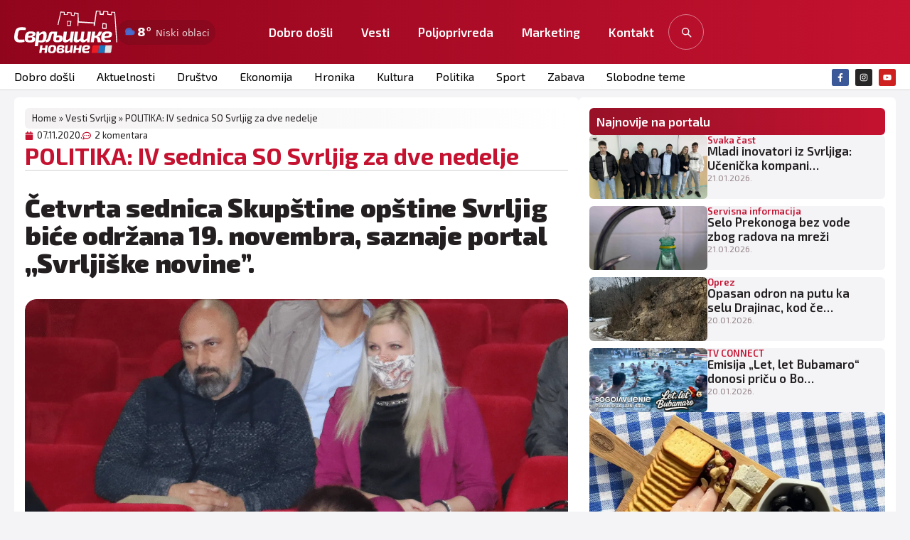

--- FILE ---
content_type: text/html; charset=UTF-8
request_url: https://www.svrljig.info/2020/11/07/politika-iv-sednica-so-svrljig-za-dve-nedelje/
body_size: 39293
content:
<!doctype html>
<html lang="en-US">
<head>
	<meta charset="UTF-8">
	<meta name="viewport" content="width=device-width, initial-scale=1">
	<link rel="profile" href="https://gmpg.org/xfn/11">
	<meta name='robots' content='index, follow, max-image-preview:large, max-snippet:-1, max-video-preview:-1' />
<!-- Google tag (gtag.js) consent mode dataLayer added by Site Kit -->
<script id="google_gtagjs-js-consent-mode-data-layer">
window.dataLayer = window.dataLayer || [];function gtag(){dataLayer.push(arguments);}
gtag('consent', 'default', {"ad_personalization":"denied","ad_storage":"denied","ad_user_data":"denied","analytics_storage":"denied","functionality_storage":"denied","security_storage":"denied","personalization_storage":"denied","region":["AT","BE","BG","CH","CY","CZ","DE","DK","EE","ES","FI","FR","GB","GR","HR","HU","IE","IS","IT","LI","LT","LU","LV","MT","NL","NO","PL","PT","RO","SE","SI","SK"],"wait_for_update":500});
window._googlesitekitConsentCategoryMap = {"statistics":["analytics_storage"],"marketing":["ad_storage","ad_user_data","ad_personalization"],"functional":["functionality_storage","security_storage"],"preferences":["personalization_storage"]};
window._googlesitekitConsents = {"ad_personalization":"denied","ad_storage":"denied","ad_user_data":"denied","analytics_storage":"denied","functionality_storage":"denied","security_storage":"denied","personalization_storage":"denied","region":["AT","BE","BG","CH","CY","CZ","DE","DK","EE","ES","FI","FR","GB","GR","HR","HU","IE","IS","IT","LI","LT","LU","LV","MT","NL","NO","PL","PT","RO","SE","SI","SK"],"wait_for_update":500};
</script>
<!-- End Google tag (gtag.js) consent mode dataLayer added by Site Kit -->

	<!-- This site is optimized with the Yoast SEO plugin v26.7 - https://yoast.com/wordpress/plugins/seo/ -->
	<title>POLITIKA: IV sednica SO Svrljig za dve nedelje - Svrljig INFO</title>
	<meta name="description" content="Četvrta sednica Skupštine opštine Svrljig biće održana 19. novembra, saznaje portal ,,Svrljiške novine&#039;&#039;. Takođe, saznajemo da dnevni red neće biti preobiman, te da se očekuje konstruktivna skupština uz efikasan rad lokalnih odbornika. Sednica SO Svrljig…" />
	<link rel="canonical" href="https://www.svrljig.info/2020/11/07/politika-iv-sednica-so-svrljig-za-dve-nedelje/" />
	<meta property="og:locale" content="en_US" />
	<meta property="og:type" content="article" />
	<meta property="og:title" content="POLITIKA: IV sednica SO Svrljig za dve nedelje - Svrljig INFO" />
	<meta property="og:description" content="Četvrta sednica Skupštine opštine Svrljig biće održana 19. novembra, saznaje portal ,,Svrljiške novine&#8221;. Takođe, saznajemo da dnevni red neće biti preobiman, te da se očekuje konstruktivna skupština uz efikasan rad lokalnih odbornika. Sednica SO Svrljig biće održana u sali Centra za turizam, kulturu i sport, a zbog loše epidemiološke situacije svi prisutni moraće da nose [&hellip;]" />
	<meta property="og:url" content="https://www.svrljig.info/2020/11/07/politika-iv-sednica-so-svrljig-za-dve-nedelje/" />
	<meta property="og:site_name" content="Svrljig INFO" />
	<meta property="article:publisher" content="https://www.facebook.com/svrljig.vesti" />
	<meta property="article:published_time" content="2020-11-06T23:06:25+00:00" />
	<meta property="og:image" content="https://www.svrljig.info/wp-content/uploads/2020/11/sednica-so-svrljig.png" />
	<meta property="og:image:width" content="1378" />
	<meta property="og:image:height" content="723" />
	<meta property="og:image:type" content="image/png" />
	<meta name="author" content="Сврљишке новине" />
	<meta name="twitter:card" content="summary_large_image" />
	<meta name="twitter:label1" content="Written by" />
	<meta name="twitter:data1" content="Сврљишке новине" />
	<meta name="twitter:label2" content="Est. reading time" />
	<meta name="twitter:data2" content="1 minute" />
	<script type="application/ld+json" class="yoast-schema-graph">{"@context":"https://schema.org","@graph":[{"@type":"Article","@id":"https://www.svrljig.info/2020/11/07/politika-iv-sednica-so-svrljig-za-dve-nedelje/#article","isPartOf":{"@id":"https://www.svrljig.info/2020/11/07/politika-iv-sednica-so-svrljig-za-dve-nedelje/"},"author":{"name":"Сврљишке новине","@id":"https://www.svrljig.info/#/schema/person/c0eb6d38446cfe38decd0304fb3ef84b"},"headline":"POLITIKA: IV sednica SO Svrljig za dve nedelje","datePublished":"2020-11-06T23:06:25+00:00","mainEntityOfPage":{"@id":"https://www.svrljig.info/2020/11/07/politika-iv-sednica-so-svrljig-za-dve-nedelje/"},"wordCount":108,"commentCount":2,"publisher":{"@id":"https://www.svrljig.info/#organization"},"image":{"@id":"https://www.svrljig.info/2020/11/07/politika-iv-sednica-so-svrljig-za-dve-nedelje/#primaryimage"},"thumbnailUrl":"https://www.svrljig.info/wp-content/uploads/2020/11/sednica-so-svrljig.png","keywords":["4. sednica SO Svrljig","Skupština opštine Svrljig","SO Svrljig"],"articleSection":["Politika","Vesti Svrljig"],"inLanguage":"en-US","potentialAction":[{"@type":"CommentAction","name":"Comment","target":["https://www.svrljig.info/2020/11/07/politika-iv-sednica-so-svrljig-za-dve-nedelje/#respond"]}]},{"@type":"WebPage","@id":"https://www.svrljig.info/2020/11/07/politika-iv-sednica-so-svrljig-za-dve-nedelje/","url":"https://www.svrljig.info/2020/11/07/politika-iv-sednica-so-svrljig-za-dve-nedelje/","name":"POLITIKA: IV sednica SO Svrljig za dve nedelje - Svrljig INFO","isPartOf":{"@id":"https://www.svrljig.info/#website"},"primaryImageOfPage":{"@id":"https://www.svrljig.info/2020/11/07/politika-iv-sednica-so-svrljig-za-dve-nedelje/#primaryimage"},"image":{"@id":"https://www.svrljig.info/2020/11/07/politika-iv-sednica-so-svrljig-za-dve-nedelje/#primaryimage"},"thumbnailUrl":"https://www.svrljig.info/wp-content/uploads/2020/11/sednica-so-svrljig.png","datePublished":"2020-11-06T23:06:25+00:00","breadcrumb":{"@id":"https://www.svrljig.info/2020/11/07/politika-iv-sednica-so-svrljig-za-dve-nedelje/#breadcrumb"},"inLanguage":"en-US","potentialAction":[{"@type":"ReadAction","target":["https://www.svrljig.info/2020/11/07/politika-iv-sednica-so-svrljig-za-dve-nedelje/"]}]},{"@type":"ImageObject","inLanguage":"en-US","@id":"https://www.svrljig.info/2020/11/07/politika-iv-sednica-so-svrljig-za-dve-nedelje/#primaryimage","url":"https://www.svrljig.info/wp-content/uploads/2020/11/sednica-so-svrljig.png","contentUrl":"https://www.svrljig.info/wp-content/uploads/2020/11/sednica-so-svrljig.png","width":1378,"height":723},{"@type":"BreadcrumbList","@id":"https://www.svrljig.info/2020/11/07/politika-iv-sednica-so-svrljig-za-dve-nedelje/#breadcrumb","itemListElement":[{"@type":"ListItem","position":1,"name":"Home","item":"https://www.svrljig.info/"},{"@type":"ListItem","position":2,"name":"Vesti Svrljig","item":"https://www.svrljig.info/svrljig-novosti/"},{"@type":"ListItem","position":3,"name":"POLITIKA: IV sednica SO Svrljig za dve nedelje"}]},{"@type":"WebSite","@id":"https://www.svrljig.info/#website","url":"https://www.svrljig.info/","name":"Svrljiške novine","description":"Svrljig danas","publisher":{"@id":"https://www.svrljig.info/#organization"},"alternateName":"Svrljig","potentialAction":[{"@type":"SearchAction","target":{"@type":"EntryPoint","urlTemplate":"https://www.svrljig.info/?s={search_term_string}"},"query-input":{"@type":"PropertyValueSpecification","valueRequired":true,"valueName":"search_term_string"}}],"inLanguage":"en-US"},{"@type":"Organization","@id":"https://www.svrljig.info/#organization","name":"Svrljiške novine","alternateName":"Svrljig","url":"https://www.svrljig.info/","logo":{"@type":"ImageObject","inLanguage":"en-US","@id":"https://www.svrljig.info/#/schema/logo/image/","url":"https://www.svrljig.info/wp-content/uploads/2025/11/cropped-fav-sv.png","contentUrl":"https://www.svrljig.info/wp-content/uploads/2025/11/cropped-fav-sv.png","width":512,"height":512,"caption":"Svrljiške novine"},"image":{"@id":"https://www.svrljig.info/#/schema/logo/image/"},"sameAs":["https://www.facebook.com/svrljig.vesti","https://www.instagram.com/svrljig.svrljiskenovine/","https://www.youtube.com/@svrljiskatv3795"]},{"@type":"Person","@id":"https://www.svrljig.info/#/schema/person/c0eb6d38446cfe38decd0304fb3ef84b","name":"Сврљишке новине","image":{"@type":"ImageObject","inLanguage":"en-US","@id":"https://www.svrljig.info/#/schema/person/image/","url":"https://secure.gravatar.com/avatar/f780bd79074f744be3252e8055a75c6b2da29346a9ef306975d2184e78187ec3?s=96&d=mm&r=g","contentUrl":"https://secure.gravatar.com/avatar/f780bd79074f744be3252e8055a75c6b2da29346a9ef306975d2184e78187ec3?s=96&d=mm&r=g","caption":"Сврљишке новине"},"sameAs":["http://www.svrljig.com"],"url":"https://www.svrljig.info/author/marcos/"}]}</script>
	<!-- / Yoast SEO plugin. -->


<link rel='dns-prefetch' href='//www.googletagmanager.com' />
<link rel="alternate" type="application/rss+xml" title="Svrljig INFO &raquo; Feed" href="https://www.svrljig.info/feed/" />
<link rel="alternate" type="application/rss+xml" title="Svrljig INFO &raquo; Comments Feed" href="https://www.svrljig.info/comments/feed/" />
<link rel="alternate" type="application/rss+xml" title="Svrljig INFO &raquo; POLITIKA: IV sednica SO Svrljig za dve nedelje Comments Feed" href="https://www.svrljig.info/2020/11/07/politika-iv-sednica-so-svrljig-za-dve-nedelje/feed/" />
<link rel="alternate" title="oEmbed (JSON)" type="application/json+oembed" href="https://www.svrljig.info/wp-json/oembed/1.0/embed?url=https%3A%2F%2Fwww.svrljig.info%2F2020%2F11%2F07%2Fpolitika-iv-sednica-so-svrljig-za-dve-nedelje%2F" />
<link rel="alternate" title="oEmbed (XML)" type="text/xml+oembed" href="https://www.svrljig.info/wp-json/oembed/1.0/embed?url=https%3A%2F%2Fwww.svrljig.info%2F2020%2F11%2F07%2Fpolitika-iv-sednica-so-svrljig-za-dve-nedelje%2F&#038;format=xml" />
<style id='wp-img-auto-sizes-contain-inline-css'>
img:is([sizes=auto i],[sizes^="auto," i]){contain-intrinsic-size:3000px 1500px}
/*# sourceURL=wp-img-auto-sizes-contain-inline-css */
</style>
<style id='wp-emoji-styles-inline-css'>

	img.wp-smiley, img.emoji {
		display: inline !important;
		border: none !important;
		box-shadow: none !important;
		height: 1em !important;
		width: 1em !important;
		margin: 0 0.07em !important;
		vertical-align: -0.1em !important;
		background: none !important;
		padding: 0 !important;
	}
/*# sourceURL=wp-emoji-styles-inline-css */
</style>
<link rel='stylesheet' id='wp-block-library-css' href='https://www.svrljig.info/wp-includes/css/dist/block-library/style.min.css?ver=6.9' media='all' />
<style id='global-styles-inline-css'>
:root{--wp--preset--aspect-ratio--square: 1;--wp--preset--aspect-ratio--4-3: 4/3;--wp--preset--aspect-ratio--3-4: 3/4;--wp--preset--aspect-ratio--3-2: 3/2;--wp--preset--aspect-ratio--2-3: 2/3;--wp--preset--aspect-ratio--16-9: 16/9;--wp--preset--aspect-ratio--9-16: 9/16;--wp--preset--color--black: #000000;--wp--preset--color--cyan-bluish-gray: #abb8c3;--wp--preset--color--white: #ffffff;--wp--preset--color--pale-pink: #f78da7;--wp--preset--color--vivid-red: #cf2e2e;--wp--preset--color--luminous-vivid-orange: #ff6900;--wp--preset--color--luminous-vivid-amber: #fcb900;--wp--preset--color--light-green-cyan: #7bdcb5;--wp--preset--color--vivid-green-cyan: #00d084;--wp--preset--color--pale-cyan-blue: #8ed1fc;--wp--preset--color--vivid-cyan-blue: #0693e3;--wp--preset--color--vivid-purple: #9b51e0;--wp--preset--gradient--vivid-cyan-blue-to-vivid-purple: linear-gradient(135deg,rgb(6,147,227) 0%,rgb(155,81,224) 100%);--wp--preset--gradient--light-green-cyan-to-vivid-green-cyan: linear-gradient(135deg,rgb(122,220,180) 0%,rgb(0,208,130) 100%);--wp--preset--gradient--luminous-vivid-amber-to-luminous-vivid-orange: linear-gradient(135deg,rgb(252,185,0) 0%,rgb(255,105,0) 100%);--wp--preset--gradient--luminous-vivid-orange-to-vivid-red: linear-gradient(135deg,rgb(255,105,0) 0%,rgb(207,46,46) 100%);--wp--preset--gradient--very-light-gray-to-cyan-bluish-gray: linear-gradient(135deg,rgb(238,238,238) 0%,rgb(169,184,195) 100%);--wp--preset--gradient--cool-to-warm-spectrum: linear-gradient(135deg,rgb(74,234,220) 0%,rgb(151,120,209) 20%,rgb(207,42,186) 40%,rgb(238,44,130) 60%,rgb(251,105,98) 80%,rgb(254,248,76) 100%);--wp--preset--gradient--blush-light-purple: linear-gradient(135deg,rgb(255,206,236) 0%,rgb(152,150,240) 100%);--wp--preset--gradient--blush-bordeaux: linear-gradient(135deg,rgb(254,205,165) 0%,rgb(254,45,45) 50%,rgb(107,0,62) 100%);--wp--preset--gradient--luminous-dusk: linear-gradient(135deg,rgb(255,203,112) 0%,rgb(199,81,192) 50%,rgb(65,88,208) 100%);--wp--preset--gradient--pale-ocean: linear-gradient(135deg,rgb(255,245,203) 0%,rgb(182,227,212) 50%,rgb(51,167,181) 100%);--wp--preset--gradient--electric-grass: linear-gradient(135deg,rgb(202,248,128) 0%,rgb(113,206,126) 100%);--wp--preset--gradient--midnight: linear-gradient(135deg,rgb(2,3,129) 0%,rgb(40,116,252) 100%);--wp--preset--font-size--small: 13px;--wp--preset--font-size--medium: 20px;--wp--preset--font-size--large: 36px;--wp--preset--font-size--x-large: 42px;--wp--preset--spacing--20: 0.44rem;--wp--preset--spacing--30: 0.67rem;--wp--preset--spacing--40: 1rem;--wp--preset--spacing--50: 1.5rem;--wp--preset--spacing--60: 2.25rem;--wp--preset--spacing--70: 3.38rem;--wp--preset--spacing--80: 5.06rem;--wp--preset--shadow--natural: 6px 6px 9px rgba(0, 0, 0, 0.2);--wp--preset--shadow--deep: 12px 12px 50px rgba(0, 0, 0, 0.4);--wp--preset--shadow--sharp: 6px 6px 0px rgba(0, 0, 0, 0.2);--wp--preset--shadow--outlined: 6px 6px 0px -3px rgb(255, 255, 255), 6px 6px rgb(0, 0, 0);--wp--preset--shadow--crisp: 6px 6px 0px rgb(0, 0, 0);}:root { --wp--style--global--content-size: 800px;--wp--style--global--wide-size: 1200px; }:where(body) { margin: 0; }.wp-site-blocks > .alignleft { float: left; margin-right: 2em; }.wp-site-blocks > .alignright { float: right; margin-left: 2em; }.wp-site-blocks > .aligncenter { justify-content: center; margin-left: auto; margin-right: auto; }:where(.wp-site-blocks) > * { margin-block-start: 24px; margin-block-end: 0; }:where(.wp-site-blocks) > :first-child { margin-block-start: 0; }:where(.wp-site-blocks) > :last-child { margin-block-end: 0; }:root { --wp--style--block-gap: 24px; }:root :where(.is-layout-flow) > :first-child{margin-block-start: 0;}:root :where(.is-layout-flow) > :last-child{margin-block-end: 0;}:root :where(.is-layout-flow) > *{margin-block-start: 24px;margin-block-end: 0;}:root :where(.is-layout-constrained) > :first-child{margin-block-start: 0;}:root :where(.is-layout-constrained) > :last-child{margin-block-end: 0;}:root :where(.is-layout-constrained) > *{margin-block-start: 24px;margin-block-end: 0;}:root :where(.is-layout-flex){gap: 24px;}:root :where(.is-layout-grid){gap: 24px;}.is-layout-flow > .alignleft{float: left;margin-inline-start: 0;margin-inline-end: 2em;}.is-layout-flow > .alignright{float: right;margin-inline-start: 2em;margin-inline-end: 0;}.is-layout-flow > .aligncenter{margin-left: auto !important;margin-right: auto !important;}.is-layout-constrained > .alignleft{float: left;margin-inline-start: 0;margin-inline-end: 2em;}.is-layout-constrained > .alignright{float: right;margin-inline-start: 2em;margin-inline-end: 0;}.is-layout-constrained > .aligncenter{margin-left: auto !important;margin-right: auto !important;}.is-layout-constrained > :where(:not(.alignleft):not(.alignright):not(.alignfull)){max-width: var(--wp--style--global--content-size);margin-left: auto !important;margin-right: auto !important;}.is-layout-constrained > .alignwide{max-width: var(--wp--style--global--wide-size);}body .is-layout-flex{display: flex;}.is-layout-flex{flex-wrap: wrap;align-items: center;}.is-layout-flex > :is(*, div){margin: 0;}body .is-layout-grid{display: grid;}.is-layout-grid > :is(*, div){margin: 0;}body{padding-top: 0px;padding-right: 0px;padding-bottom: 0px;padding-left: 0px;}a:where(:not(.wp-element-button)){text-decoration: underline;}:root :where(.wp-element-button, .wp-block-button__link){background-color: #32373c;border-width: 0;color: #fff;font-family: inherit;font-size: inherit;font-style: inherit;font-weight: inherit;letter-spacing: inherit;line-height: inherit;padding-top: calc(0.667em + 2px);padding-right: calc(1.333em + 2px);padding-bottom: calc(0.667em + 2px);padding-left: calc(1.333em + 2px);text-decoration: none;text-transform: inherit;}.has-black-color{color: var(--wp--preset--color--black) !important;}.has-cyan-bluish-gray-color{color: var(--wp--preset--color--cyan-bluish-gray) !important;}.has-white-color{color: var(--wp--preset--color--white) !important;}.has-pale-pink-color{color: var(--wp--preset--color--pale-pink) !important;}.has-vivid-red-color{color: var(--wp--preset--color--vivid-red) !important;}.has-luminous-vivid-orange-color{color: var(--wp--preset--color--luminous-vivid-orange) !important;}.has-luminous-vivid-amber-color{color: var(--wp--preset--color--luminous-vivid-amber) !important;}.has-light-green-cyan-color{color: var(--wp--preset--color--light-green-cyan) !important;}.has-vivid-green-cyan-color{color: var(--wp--preset--color--vivid-green-cyan) !important;}.has-pale-cyan-blue-color{color: var(--wp--preset--color--pale-cyan-blue) !important;}.has-vivid-cyan-blue-color{color: var(--wp--preset--color--vivid-cyan-blue) !important;}.has-vivid-purple-color{color: var(--wp--preset--color--vivid-purple) !important;}.has-black-background-color{background-color: var(--wp--preset--color--black) !important;}.has-cyan-bluish-gray-background-color{background-color: var(--wp--preset--color--cyan-bluish-gray) !important;}.has-white-background-color{background-color: var(--wp--preset--color--white) !important;}.has-pale-pink-background-color{background-color: var(--wp--preset--color--pale-pink) !important;}.has-vivid-red-background-color{background-color: var(--wp--preset--color--vivid-red) !important;}.has-luminous-vivid-orange-background-color{background-color: var(--wp--preset--color--luminous-vivid-orange) !important;}.has-luminous-vivid-amber-background-color{background-color: var(--wp--preset--color--luminous-vivid-amber) !important;}.has-light-green-cyan-background-color{background-color: var(--wp--preset--color--light-green-cyan) !important;}.has-vivid-green-cyan-background-color{background-color: var(--wp--preset--color--vivid-green-cyan) !important;}.has-pale-cyan-blue-background-color{background-color: var(--wp--preset--color--pale-cyan-blue) !important;}.has-vivid-cyan-blue-background-color{background-color: var(--wp--preset--color--vivid-cyan-blue) !important;}.has-vivid-purple-background-color{background-color: var(--wp--preset--color--vivid-purple) !important;}.has-black-border-color{border-color: var(--wp--preset--color--black) !important;}.has-cyan-bluish-gray-border-color{border-color: var(--wp--preset--color--cyan-bluish-gray) !important;}.has-white-border-color{border-color: var(--wp--preset--color--white) !important;}.has-pale-pink-border-color{border-color: var(--wp--preset--color--pale-pink) !important;}.has-vivid-red-border-color{border-color: var(--wp--preset--color--vivid-red) !important;}.has-luminous-vivid-orange-border-color{border-color: var(--wp--preset--color--luminous-vivid-orange) !important;}.has-luminous-vivid-amber-border-color{border-color: var(--wp--preset--color--luminous-vivid-amber) !important;}.has-light-green-cyan-border-color{border-color: var(--wp--preset--color--light-green-cyan) !important;}.has-vivid-green-cyan-border-color{border-color: var(--wp--preset--color--vivid-green-cyan) !important;}.has-pale-cyan-blue-border-color{border-color: var(--wp--preset--color--pale-cyan-blue) !important;}.has-vivid-cyan-blue-border-color{border-color: var(--wp--preset--color--vivid-cyan-blue) !important;}.has-vivid-purple-border-color{border-color: var(--wp--preset--color--vivid-purple) !important;}.has-vivid-cyan-blue-to-vivid-purple-gradient-background{background: var(--wp--preset--gradient--vivid-cyan-blue-to-vivid-purple) !important;}.has-light-green-cyan-to-vivid-green-cyan-gradient-background{background: var(--wp--preset--gradient--light-green-cyan-to-vivid-green-cyan) !important;}.has-luminous-vivid-amber-to-luminous-vivid-orange-gradient-background{background: var(--wp--preset--gradient--luminous-vivid-amber-to-luminous-vivid-orange) !important;}.has-luminous-vivid-orange-to-vivid-red-gradient-background{background: var(--wp--preset--gradient--luminous-vivid-orange-to-vivid-red) !important;}.has-very-light-gray-to-cyan-bluish-gray-gradient-background{background: var(--wp--preset--gradient--very-light-gray-to-cyan-bluish-gray) !important;}.has-cool-to-warm-spectrum-gradient-background{background: var(--wp--preset--gradient--cool-to-warm-spectrum) !important;}.has-blush-light-purple-gradient-background{background: var(--wp--preset--gradient--blush-light-purple) !important;}.has-blush-bordeaux-gradient-background{background: var(--wp--preset--gradient--blush-bordeaux) !important;}.has-luminous-dusk-gradient-background{background: var(--wp--preset--gradient--luminous-dusk) !important;}.has-pale-ocean-gradient-background{background: var(--wp--preset--gradient--pale-ocean) !important;}.has-electric-grass-gradient-background{background: var(--wp--preset--gradient--electric-grass) !important;}.has-midnight-gradient-background{background: var(--wp--preset--gradient--midnight) !important;}.has-small-font-size{font-size: var(--wp--preset--font-size--small) !important;}.has-medium-font-size{font-size: var(--wp--preset--font-size--medium) !important;}.has-large-font-size{font-size: var(--wp--preset--font-size--large) !important;}.has-x-large-font-size{font-size: var(--wp--preset--font-size--x-large) !important;}
:root :where(.wp-block-pullquote){font-size: 1.5em;line-height: 1.6;}
/*# sourceURL=global-styles-inline-css */
</style>
<link rel='stylesheet' id='kl-kursna-css' href='https://www.svrljig.info/wp-content/plugins/kl-kursna-lista/assets/styles.css?ver=1.1.0' media='all' />
<link rel='stylesheet' id='slo-frontend-css' href='https://www.svrljig.info/wp-content/plugins/simple-look-oglasi/assets/css/frontend.css?ver=2.0.1' media='all' />
<link rel='stylesheet' id='slk-front-css' href='https://www.svrljig.info/wp-content/plugins/simplelook-komentari-3.0.4/assets/css/front.css?ver=3.0.8' media='all' />
<style id='slk-front-inline-css'>
/* ============================
   SIMPLELOOK KOMENTARI — NUCLEAR CSS OVERRIDE
   Brutalno preuzima stilove od teme.
   ============================ */

.slk-wrap > .slk-toast { 
  margin-bottom: 12px !important; 
}


/* Reset TIPOGRAFIJE u zoni widgeta */
.slk-wrap, .slk-wrap * {
  font-family: Inter, ui-sans-serif, system-ui, -apple-system, "Segoe UI", Roboto, Arial, sans-serif !important;
  box-sizing: border-box !important;
  color: #0f172a !important;
}

/* Bazne varijable (fallback ako tema nešto menja) */
.slk-wrap {
  --g: #16a34a;        /* green */
  --g2: #15803d;
  --ind: #4f46e5;      /* indigo */
  --ind2:#4338ca;
  --mute:#64748b;
  --brd:#e5e7eb;
  --brd2:#d1d5db;
  --bg:#ffffff;
  --soft:#f8fafc;
}

/* Kartice/okviri */
.slk-wrap .slk-form,
.slk-wrap .slk-item,
.slk-wrap .slk-rules {
  background: var(--bg) !important;
  border: 1px solid var(--brd) !important;
  border-radius: 16px !important;
  box-shadow: 0 8px 24px rgba(2,6,23,.08) !important;
}

/* ---------- OSTAVI KOMENTAR (full width, zeleno) ---------- */
.slk-wrap .slk-open.slk-open {
  display: inline-flex !important;
  width: 100% !important;
  height: 46px !important;
  align-items: center !important;
  justify-content: center !important;
  padding: 0 18px !important;
  border-radius: 999px !important;
  border: 1px solid rgba(22,163,74,.35) !important;
  background: linear-gradient(180deg,#22c55e,var(--g)) !important;
  color: #fff !important;
  font-weight: 800 !important;
  font-size: 16px !important;
  text-transform: none !important;
  cursor: pointer !important;
}
.slk-wrap .slk-open.slk-open:hover { filter: brightness(1.05) !important; transform: translateY(-1px) !important; }
.slk-wrap .slk-open.slk-open:focus { outline: none !important; box-shadow: 0 0 0 3px rgba(79,70,229,.25) !important; }

/* ---------- GLAVNA FORMA ---------- */
.slk-wrap .slk-form.slk-form {
  display: none;              /* JS otvara/zaklapa glavnu formu */
  margin-top: 14px !important;
  padding: 18px !important;
}
.slk-wrap .slk-row { display:flex !important; flex-direction:column !important; gap:8px !important; margin-bottom:12px !important; }
.slk-wrap .slk-row > label { font-size:12px !important; color: var(--mute) !important; font-weight: 700 !important; letter-spacing:.02em !important; }

.slk-wrap input[type="text"],
.slk-wrap input[type="email"],
.slk-wrap textarea {
  appearance: none !important;
  width: 100% !important;
  padding: 12px 14px !important;
  border-radius: 12px !important;
  border: 1px solid var(--brd2) !important;
  background: #fff !important;
  color: #0f172a !important;
  outline: none !important;
}
.slk-wrap input[type="text"]:focus,
.slk-wrap input[type="email"]:focus,
.slk-wrap textarea:focus {
  border-color: var(--ind) !important;
  box-shadow: 0 0 0 3px rgba(79,70,229,.25) !important;
}

/* Checkbox privatnosti */
.slk-wrap .slk-privacy .slk-check { display:flex !important; gap:10px !important; align-items:flex-start !important; }
.slk-wrap .slk-privacy .slk-check a { color: var(--ind) !important; text-decoration: none !important; }
.slk-wrap .slk-privacy .slk-check a:hover { text-decoration: underline !important; }

/* ---------- POŠALJI (full width, zeleno) ---------- */
.slk-wrap .slk-send.slk-send {
  display: inline-flex !important;
  width: 100% !important;
  height: 46px !important;
  align-items: center !important;
  justify-content: center !important;
  padding: 0 16px !important;
  border-radius: 999px !important;
  border: 1px solid rgba(22,163,74,.35) !important;
  background: linear-gradient(180deg,var(--g),var(--g2)) !important;
  color: #fff !important;
  font-weight: 800 !important;
  cursor: pointer !important;
}
.slk-wrap .slk-send.slk-send:hover { filter: brightness(1.05) !important; transform: translateY(-1px) !important; }
.slk-wrap .slk-send.slk-send:disabled { opacity:.6 !important; cursor:not-allowed !important; }

.slk-wrap .slk-note { font-size:12px !important; color: var(--mute) !important; margin-top:6px !important; }

/* ---------- TOAST / OBAVEŠTENJE ---------- */
.slk-wrap .slk-toast {
  display: none;              /* prikazuje JS */
  margin-top: 12px !important;
  padding: 12px 14px !important;
  border-radius: 12px !important;
  border: 1px solid #bbf7d0 !important;
  background: #ecfdf5 !important;
  color: #065f46 !important;
  font-weight: 700 !important;
}
.slk-wrap .slk-toast.show { display:block !important; }
.slk-wrap .slk-toast.error { border-color:#fecaca !important; background:#fef2f2 !important; color:#991b1b !important; }

/* ---------- PRAVILA (card) ---------- */
.slk-wrap .slk-rules {
  margin-top: 14px !important;
  padding: 14px 16px !important;
  background: #f8fafc !important;
}
.slk-wrap .slk-rules ul { margin: 8px 0 0 18px !important; padding: 0 !important; }
.slk-wrap .slk-rules li { margin: 6px 0 !important; color:#111827 !important; }
.slk-wrap .slk-rules li::marker { color: var(--ind) !important; }

/* ---------- LISTA / ITEM ---------- */
.slk-wrap .slk-list { margin-top: 18px !important; display:grid !important; gap:14px !important; }
.slk-wrap .slk-item { padding: 16px !important; }
.slk-wrap .slk-h { display:flex !important; justify-content:space-between !important; gap:12px !important; margin-bottom:8px !important; flex-wrap:wrap !important; }
.slk-wrap .slk-author { font-weight: 800 !important; }
.slk-wrap .slk-date { font-size:12px !important; color: var(--mute) !important; }
.slk-wrap .slk-body { line-height: 1.7 !important; }
.slk-wrap .slk-body p { margin: 0 0 10px !important; }

/* Footer akcije */
.slk-wrap .slk-ft { display:flex !important; align-items:center !important; gap:10px !important; margin-top:12px !important; }

/* ---------- GLASANJE (neutralno) ---------- */
.slk-wrap .slk-votes { display:flex !important; gap:8px !important; }
.slk-wrap .slk-vote.slk-vote {
  appearance: none !important;
  height: 36px !important;
  display: inline-flex !important; align-items:center !important; gap:8px !important;
  padding: 0 14px !important;
  border-radius: 999px !important;
  background: #f1f5f9 !important;
  border: 1px solid #e2e8f0 !important;
  color: #0f172a !important;
  font-weight: 750 !important;
  cursor: pointer !important;
}
.slk-wrap .slk-vote.slk-vote:hover {
  background: #eef2ff !important;
  border-color: #c7d2fe !important;
  transform: translateY(-1px) !important;
}
.slk-wrap .slk-vote .n { min-width: 1.6em !important; text-align:center !important; }

/* ---------- ODGOVORI (indigo) ---------- */
.slk-wrap .slk-reply.slk-reply {
  appearance: none !important;
  height: 36px !important;
  display: inline-flex !important; align-items:center !important; justify-content:center !important;
  padding: 0 16px !important;
  border-radius: 999px !important;
  background: #eef2ff !important;
  border: 1px solid #c7d2fe !important;
  color: #1e1b4b !important;
  font-weight: 800 !important;
  cursor: pointer !important;
}
.slk-wrap .slk-reply.slk-reply:hover { transform: translateY(-1px) !important; }

/* ---------- OBRIŠI (subtle danger) ---------- */
.slk-wrap .slk-del.slk-del {
  appearance: none !important;
  height: 36px !important;
  display:inline-flex !important; align-items:center !important; justify-content:center !important;
  padding: 0 14px !important;
  border-radius: 999px !important;
  background: #fee2e2 !important;
  border: 1px solid #fecaca !important;
  color: #b91c1c !important;
  font-weight: 800 !important;
  cursor: pointer !important;
}
.slk-wrap .slk-del.slk-del:hover { transform: translateY(-1px) !important; }

/* ---------- THREAD / deca ---------- */
.slk-wrap .slk-children { margin-top:12px !important; display:grid !important; gap:12px !important; padding-left:16px !important; border-left:3px solid #e2e8f0 !important; }

/* ---------- REPLY FORMA ---------- */
.slk-wrap .slk-reply-form { 
  display: none !important;            /* default zatvorena */
  margin-top: 12px !important;
  background: #fff !important;
  border: 1px dashed var(--brd) !important;
  border-radius: 12px !important;
  padding: 14px !important;
}
.slk-wrap .slk-reply-form.is-open { 
  display: block !important;           /* otvaranje garant */
}

/* Pending izgled */
.slk-wrap .slk-item.slk-pending { opacity:.95 !important; border-style: dashed !important; }

/* Mobile */
@media (max-width:640px){
  .slk-wrap .slk-h { flex-direction: column !important; gap: 4px !important; }
  .slk-wrap .slk-children { padding-left: 12px !important; }
}
/*# sourceURL=slk-front-inline-css */
</style>
<link rel='stylesheet' id='sl-smart-search-css' href='https://www.svrljig.info/wp-content/plugins/simplelook-smart-search/assets/css/simplelook-smart-search.css?ver=1.0.0' media='all' />
<link rel='stylesheet' id='svwp-styles-css' href='https://www.svrljig.info/wp-content/plugins/svrljig-weather-pro/assets/styles.css?ver=1.2.0' media='all' />
<link rel='stylesheet' id='slt-reader-pro-front-css' href='https://www.svrljig.info/wp-content/plugins/simple-look-citam-tekst-pro/assets/css/front.css?ver=2.2.0' media='all' />
<link rel='stylesheet' id='hello-elementor-css' href='https://www.svrljig.info/wp-content/themes/hello-elementor/assets/css/reset.css?ver=3.4.5' media='all' />
<link rel='stylesheet' id='hello-elementor-theme-style-css' href='https://www.svrljig.info/wp-content/themes/hello-elementor/assets/css/theme.css?ver=3.4.5' media='all' />
<link rel='stylesheet' id='hello-elementor-header-footer-css' href='https://www.svrljig.info/wp-content/themes/hello-elementor/assets/css/header-footer.css?ver=3.4.5' media='all' />
<link rel='stylesheet' id='elementor-frontend-css' href='https://www.svrljig.info/wp-content/uploads/elementor/css/custom-frontend.min.css?ver=1768752095' media='all' />
<link rel='stylesheet' id='elementor-post-84947-css' href='https://www.svrljig.info/wp-content/uploads/elementor/css/post-84947.css?ver=1768752095' media='all' />
<link rel='stylesheet' id='widget-image-css' href='https://www.svrljig.info/wp-content/plugins/elementor/assets/css/widget-image.min.css?ver=3.34.1' media='all' />
<link rel='stylesheet' id='widget-nav-menu-css' href='https://www.svrljig.info/wp-content/uploads/elementor/css/custom-pro-widget-nav-menu.min.css?ver=1768752095' media='all' />
<link rel='stylesheet' id='widget-social-icons-css' href='https://www.svrljig.info/wp-content/plugins/elementor/assets/css/widget-social-icons.min.css?ver=3.34.1' media='all' />
<link rel='stylesheet' id='e-apple-webkit-css' href='https://www.svrljig.info/wp-content/uploads/elementor/css/custom-apple-webkit.min.css?ver=1768752095' media='all' />
<link rel='stylesheet' id='e-sticky-css' href='https://www.svrljig.info/wp-content/plugins/elementor-pro/assets/css/modules/sticky.min.css?ver=3.34.0' media='all' />
<link rel='stylesheet' id='widget-divider-css' href='https://www.svrljig.info/wp-content/plugins/elementor/assets/css/widget-divider.min.css?ver=3.34.1' media='all' />
<link rel='stylesheet' id='widget-icon-box-css' href='https://www.svrljig.info/wp-content/uploads/elementor/css/custom-widget-icon-box.min.css?ver=1768752095' media='all' />
<link rel='stylesheet' id='widget-heading-css' href='https://www.svrljig.info/wp-content/plugins/elementor/assets/css/widget-heading.min.css?ver=3.34.1' media='all' />
<link rel='stylesheet' id='widget-breadcrumbs-css' href='https://www.svrljig.info/wp-content/plugins/elementor-pro/assets/css/widget-breadcrumbs.min.css?ver=3.34.0' media='all' />
<link rel='stylesheet' id='widget-post-info-css' href='https://www.svrljig.info/wp-content/plugins/elementor-pro/assets/css/widget-post-info.min.css?ver=3.34.0' media='all' />
<link rel='stylesheet' id='widget-icon-list-css' href='https://www.svrljig.info/wp-content/uploads/elementor/css/custom-widget-icon-list.min.css?ver=1768752095' media='all' />
<link rel='stylesheet' id='widget-loop-common-css' href='https://www.svrljig.info/wp-content/plugins/elementor-pro/assets/css/widget-loop-common.min.css?ver=3.34.0' media='all' />
<link rel='stylesheet' id='widget-loop-grid-css' href='https://www.svrljig.info/wp-content/uploads/elementor/css/custom-pro-widget-loop-grid.min.css?ver=1768752095' media='all' />
<link rel='stylesheet' id='sl-lc-frontend-css' href='https://www.svrljig.info/wp-content/plugins/simple-look-latest-comments/assets/css/frontend.css?ver=1.0.4' media='all' />
<link rel='stylesheet' id='elementor-post-85097-css' href='https://www.svrljig.info/wp-content/uploads/elementor/css/post-85097.css?ver=1768752095' media='all' />
<link rel='stylesheet' id='elementor-post-85100-css' href='https://www.svrljig.info/wp-content/uploads/elementor/css/post-85100.css?ver=1768752095' media='all' />
<link rel='stylesheet' id='elementor-post-85107-css' href='https://www.svrljig.info/wp-content/uploads/elementor/css/post-85107.css?ver=1768752096' media='all' />
<link rel='stylesheet' id='slck-public-css' href='https://www.svrljig.info/wp-content/plugins/simple-look-crkveni-kalendar/assets/public.css?ver=2.0.1' media='all' />
<link rel='stylesheet' id='hello-elementor-child-style-css' href='https://www.svrljig.info/wp-content/themes/hello-theme-child-master/style.css?ver=2.0.0' media='all' />
<link rel='stylesheet' id='elementor-gf-exo2-css' href='https://fonts.googleapis.com/css?family=Exo+2:100,100italic,200,200italic,300,300italic,400,400italic,500,500italic,600,600italic,700,700italic,800,800italic,900,900italic&#038;display=swap' media='all' />
<script src="https://www.svrljig.info/wp-includes/js/jquery/jquery.min.js?ver=3.7.1" id="jquery-core-js"></script>
<script src="https://www.svrljig.info/wp-includes/js/jquery/jquery-migrate.min.js?ver=3.4.1" id="jquery-migrate-js"></script>

<!-- Google tag (gtag.js) snippet added by Site Kit -->
<!-- Google Analytics snippet added by Site Kit -->
<script src="https://www.googletagmanager.com/gtag/js?id=GT-5R8N4GMJ" id="google_gtagjs-js" async></script>
<script id="google_gtagjs-js-after">
window.dataLayer = window.dataLayer || [];function gtag(){dataLayer.push(arguments);}
gtag("set","linker",{"domains":["www.svrljig.info"]});
gtag("js", new Date());
gtag("set", "developer_id.dZTNiMT", true);
gtag("config", "GT-5R8N4GMJ", {"googlesitekit_post_type":"post"});
 window._googlesitekit = window._googlesitekit || {}; window._googlesitekit.throttledEvents = []; window._googlesitekit.gtagEvent = (name, data) => { var key = JSON.stringify( { name, data } ); if ( !! window._googlesitekit.throttledEvents[ key ] ) { return; } window._googlesitekit.throttledEvents[ key ] = true; setTimeout( () => { delete window._googlesitekit.throttledEvents[ key ]; }, 5 ); gtag( "event", name, { ...data, event_source: "site-kit" } ); }; 
//# sourceURL=google_gtagjs-js-after
</script>
<link rel="https://api.w.org/" href="https://www.svrljig.info/wp-json/" /><link rel="alternate" title="JSON" type="application/json" href="https://www.svrljig.info/wp-json/wp/v2/posts/60012" /><link rel="EditURI" type="application/rsd+xml" title="RSD" href="https://www.svrljig.info/xmlrpc.php?rsd" />
<meta name="generator" content="WordPress 6.9" />
<link rel='shortlink' href='https://www.svrljig.info/?p=60012' />
<meta name="generator" content="Site Kit by Google 1.170.0" /><meta name="generator" content="Elementor 3.34.1; features: e_font_icon_svg, additional_custom_breakpoints; settings: css_print_method-external, google_font-enabled, font_display-swap">
<script>
document.addEventListener('DOMContentLoaded', function() {
    var prikaziSveBtn = document.querySelector('.prikazi-sve-btn');
    prikaziSveBtn.addEventListener('click', function() {
        var wrapper = document.querySelector('.tabela-wrapper');
        wrapper.style.maxHeight = 'none';
        wrapper.querySelector('.tabela-fade').style.display = 'none';
        this.style.display = 'none'; // Sakrij dugme nakon proširivanja
    });
});
</script>

<style>
	#show-comment-form {
  background-color: red; 
  color: white;
  text-align: center;
  text-transform: uppercase; 
  font-weight: bold; 
  font-size: 20px;
  border: none;
  cursor: pointer; 
  padding: 10px 20px; 
  transition: background-color 0.3s, color 0.3s; 
	width:100%;
}

#show-comment-form:hover {
  background-color: black; 
  color: white; 
}

.comments-area{
	padding:20px;
}
.submit{
	width:100% !important;
	display:block;
	background:#720714;
	border:0px;
	padding:20px;
	font-weight:bold;
	text-transform:uppercase;
	color:#fff;
}
</style>
			<style>
				.e-con.e-parent:nth-of-type(n+4):not(.e-lazyloaded):not(.e-no-lazyload),
				.e-con.e-parent:nth-of-type(n+4):not(.e-lazyloaded):not(.e-no-lazyload) * {
					background-image: none !important;
				}
				@media screen and (max-height: 1024px) {
					.e-con.e-parent:nth-of-type(n+3):not(.e-lazyloaded):not(.e-no-lazyload),
					.e-con.e-parent:nth-of-type(n+3):not(.e-lazyloaded):not(.e-no-lazyload) * {
						background-image: none !important;
					}
				}
				@media screen and (max-height: 640px) {
					.e-con.e-parent:nth-of-type(n+2):not(.e-lazyloaded):not(.e-no-lazyload),
					.e-con.e-parent:nth-of-type(n+2):not(.e-lazyloaded):not(.e-no-lazyload) * {
						background-image: none !important;
					}
				}
			</style>
			
<!-- Google Tag Manager snippet added by Site Kit -->
<script>
			( function( w, d, s, l, i ) {
				w[l] = w[l] || [];
				w[l].push( {'gtm.start': new Date().getTime(), event: 'gtm.js'} );
				var f = d.getElementsByTagName( s )[0],
					j = d.createElement( s ), dl = l != 'dataLayer' ? '&l=' + l : '';
				j.async = true;
				j.src = 'https://www.googletagmanager.com/gtm.js?id=' + i + dl;
				f.parentNode.insertBefore( j, f );
			} )( window, document, 'script', 'dataLayer', 'GTM-M8P9PGDX' );
			
</script>

<!-- End Google Tag Manager snippet added by Site Kit -->
<link rel="icon" href="https://www.svrljig.info/wp-content/uploads/2025/11/cropped-fav-sv-32x32.png" sizes="32x32" />
<link rel="icon" href="https://www.svrljig.info/wp-content/uploads/2025/11/cropped-fav-sv-192x192.png" sizes="192x192" />
<link rel="apple-touch-icon" href="https://www.svrljig.info/wp-content/uploads/2025/11/cropped-fav-sv-180x180.png" />
<meta name="msapplication-TileImage" content="https://www.svrljig.info/wp-content/uploads/2025/11/cropped-fav-sv-270x270.png" />
		<style id="wp-custom-css">
			.sxn-title {
	background:#333;
	padding:10px;
	border-radius:12px;
}
.kl-top-head {
    display: flex
;
    justify-content: space-between;
    align-items: center;
    background: none;
    color: #4c4c4c !important;
    padding: 0px !important;
    border-radius: 12px;
    margin-bottom: 10px;
}		</style>
		</head>
<body class="wp-singular post-template-default single single-post postid-60012 single-format-standard wp-custom-logo wp-embed-responsive wp-theme-hello-elementor wp-child-theme-hello-theme-child-master hello-elementor-default elementor-default elementor-kit-84947 elementor-page-85107">

		<!-- Google Tag Manager (noscript) snippet added by Site Kit -->
		<noscript>
			<iframe src="https://www.googletagmanager.com/ns.html?id=GTM-M8P9PGDX" height="0" width="0" style="display:none;visibility:hidden"></iframe>
		</noscript>
		<!-- End Google Tag Manager (noscript) snippet added by Site Kit -->
		
<a class="skip-link screen-reader-text" href="#content">Skip to content</a>

		<header data-elementor-type="header" data-elementor-id="85097" class="elementor elementor-85097 elementor-location-header" data-elementor-post-type="elementor_library">
			<div class="elementor-element elementor-element-8c58af3 e-flex e-con-boxed e-con e-parent" data-id="8c58af3" data-element_type="container" data-settings="{&quot;background_background&quot;:&quot;gradient&quot;}">
					<div class="e-con-inner">
		<div class="elementor-element elementor-element-308b8a0 e-con-full e-flex e-con e-child" data-id="308b8a0" data-element_type="container">
				<div class="elementor-element elementor-element-372fd11 elementor-widget-mobile__width-initial elementor-widget elementor-widget-image" data-id="372fd11" data-element_type="widget" data-widget_type="image.default">
																<a href="https://www.svrljig.info">
							<img width="337" height="140" src="https://www.svrljig.info/wp-content/uploads/2025/11/svrljiske-logo.svg" class="attachment-large size-large wp-image-84962" alt="" />								</a>
															</div>
				<div class="elementor-element elementor-element-9a86c03 elementor-widget-mobile__width-initial elementor-widget elementor-widget-shortcode" data-id="9a86c03" data-element_type="widget" data-widget_type="shortcode.default">
							<div class="elementor-shortcode">    <span class="svwp-header-inline">
        <svg class="svwp-ico " aria-hidden="true"><use href="#wi-clouds"></use></svg>        <span class="svwp-header-main">
            <strong class="svwp-temp">8°</strong>
            <span class="svwp-header-desc">Niski oblaci</span>
        </span>
    </span>
    </div>
						</div>
				</div>
		<div class="elementor-element elementor-element-c088ad8 e-con-full e-flex e-con e-child" data-id="c088ad8" data-element_type="container">
				<div class="elementor-element elementor-element-55b3134 elementor-nav-menu__align-end elementor-nav-menu--dropdown-mobile elementor-nav-menu--stretch elementor-nav-menu__text-align-aside elementor-nav-menu--toggle elementor-nav-menu--burger elementor-widget elementor-widget-nav-menu" data-id="55b3134" data-element_type="widget" data-settings="{&quot;full_width&quot;:&quot;stretch&quot;,&quot;layout&quot;:&quot;horizontal&quot;,&quot;submenu_icon&quot;:{&quot;value&quot;:&quot;&lt;svg aria-hidden=\&quot;true\&quot; class=\&quot;e-font-icon-svg e-fas-caret-down\&quot; viewBox=\&quot;0 0 320 512\&quot; xmlns=\&quot;http:\/\/www.w3.org\/2000\/svg\&quot;&gt;&lt;path d=\&quot;M31.3 192h257.3c17.8 0 26.7 21.5 14.1 34.1L174.1 354.8c-7.8 7.8-20.5 7.8-28.3 0L17.2 226.1C4.6 213.5 13.5 192 31.3 192z\&quot;&gt;&lt;\/path&gt;&lt;\/svg&gt;&quot;,&quot;library&quot;:&quot;fa-solid&quot;},&quot;toggle&quot;:&quot;burger&quot;}" data-widget_type="nav-menu.default">
								<nav aria-label="Menu" class="elementor-nav-menu--main elementor-nav-menu__container elementor-nav-menu--layout-horizontal e--pointer-none">
				<ul id="menu-1-55b3134" class="elementor-nav-menu"><li class="naslovna-a menu-item menu-item-type-custom menu-item-object-custom menu-item-home menu-item-34715"><a href="http://www.svrljig.info/" class="elementor-item">Dobro došli</a></li>
<li class="vesti-a menu-item menu-item-type-taxonomy menu-item-object-category current-post-ancestor current-menu-parent current-post-parent menu-item-8153"><a href="https://www.svrljig.info/svrljig-novosti/" class="elementor-item">Vesti</a></li>
<li class="poljo menu-item menu-item-type-taxonomy menu-item-object-category menu-item-49508"><a href="https://www.svrljig.info/svrljig-novosti/poljoprivreda/" class="elementor-item">Poljoprivreda</a></li>
<li class="menu-item menu-item-type-post_type menu-item-object-page menu-item-85157"><a href="https://www.svrljig.info/marketing/" class="elementor-item">Marketing</a></li>
<li class="menu-item menu-item-type-post_type menu-item-object-page menu-item-85156"><a href="https://www.svrljig.info/kontakt/" class="elementor-item">Kontakt</a></li>
</ul>			</nav>
					<div class="elementor-menu-toggle" role="button" tabindex="0" aria-label="Menu Toggle" aria-expanded="false">
			<svg aria-hidden="true" role="presentation" class="elementor-menu-toggle__icon--open e-font-icon-svg e-eicon-menu-bar" viewBox="0 0 1000 1000" xmlns="http://www.w3.org/2000/svg"><path d="M104 333H896C929 333 958 304 958 271S929 208 896 208H104C71 208 42 237 42 271S71 333 104 333ZM104 583H896C929 583 958 554 958 521S929 458 896 458H104C71 458 42 487 42 521S71 583 104 583ZM104 833H896C929 833 958 804 958 771S929 708 896 708H104C71 708 42 737 42 771S71 833 104 833Z"></path></svg><svg aria-hidden="true" role="presentation" class="elementor-menu-toggle__icon--close e-font-icon-svg e-eicon-close" viewBox="0 0 1000 1000" xmlns="http://www.w3.org/2000/svg"><path d="M742 167L500 408 258 167C246 154 233 150 217 150 196 150 179 158 167 167 154 179 150 196 150 212 150 229 154 242 171 254L408 500 167 742C138 771 138 800 167 829 196 858 225 858 254 829L496 587 738 829C750 842 767 846 783 846 800 846 817 842 829 829 842 817 846 804 846 783 846 767 842 750 829 737L588 500 833 258C863 229 863 200 833 171 804 137 775 137 742 167Z"></path></svg>		</div>
					<nav class="elementor-nav-menu--dropdown elementor-nav-menu__container" aria-hidden="true">
				<ul id="menu-2-55b3134" class="elementor-nav-menu"><li class="naslovna-a menu-item menu-item-type-custom menu-item-object-custom menu-item-home menu-item-34715"><a href="http://www.svrljig.info/" class="elementor-item" tabindex="-1">Dobro došli</a></li>
<li class="vesti-a menu-item menu-item-type-taxonomy menu-item-object-category current-post-ancestor current-menu-parent current-post-parent menu-item-8153"><a href="https://www.svrljig.info/svrljig-novosti/" class="elementor-item" tabindex="-1">Vesti</a></li>
<li class="poljo menu-item menu-item-type-taxonomy menu-item-object-category menu-item-49508"><a href="https://www.svrljig.info/svrljig-novosti/poljoprivreda/" class="elementor-item" tabindex="-1">Poljoprivreda</a></li>
<li class="menu-item menu-item-type-post_type menu-item-object-page menu-item-85157"><a href="https://www.svrljig.info/marketing/" class="elementor-item" tabindex="-1">Marketing</a></li>
<li class="menu-item menu-item-type-post_type menu-item-object-page menu-item-85156"><a href="https://www.svrljig.info/kontakt/" class="elementor-item" tabindex="-1">Kontakt</a></li>
</ul>			</nav>
						</div>
				<div class="elementor-element elementor-element-62f7a7e elementor-widget elementor-widget-simplelook_smart_search" data-id="62f7a7e" data-element_type="widget" data-widget_type="simplelook_smart_search.default">
				<div class="elementor-widget-container">
					        <div class="sl-smart-search sl-smart-search--widget" data-sl-search="" data-live="1" data-display="icon" data-show-thumb="1" data-min-chars="4" data-results-limit="10">
                            <button type="button" class="sl-search-toggle" data-sl-search-toggle>
                                        <span class="sl-search-toggle-icon" aria-hidden="true">
                        <svg width="18" height="18" viewBox="0 0 24 24" fill="none">
                            <circle cx="11" cy="11" r="6" stroke="currentColor" stroke-width="2"></circle>
                            <line x1="15.5" y1="15.5" x2="21" y2="21" stroke="currentColor" stroke-width="2" stroke-linecap="round"></line>
                        </svg>
                    </span>
                </button>
            
            <div class="sl-search-overlay-bar">
                <div class="sl-search-inner">
                    <input type="search" class="sl-search-input" placeholder="Unesite ključnu reč pretrage…" />
                    <button type="button" class="sl-search-submit" aria-label="Pretraži">
                        <svg width="18" height="18" viewBox="0 0 24 24" fill="none">
                            <circle cx="11" cy="11" r="6" stroke="currentColor" stroke-width="2"></circle>
                            <line x1="15.5" y1="15.5" x2="21" y2="21" stroke="currentColor" stroke-width="2" stroke-linecap="round"></line>
                        </svg>
                    </button>
                                            <button type="button" class="sl-search-close" aria-label="Zatvori pretragu">
                            <span class="sl-search-close-icon">&times;</span>
                        </button>
                                    </div>
                <div class="sl-search-results-wrapper">
                    <div class="sl-search-results"></div>
                </div>
            </div>
        </div>
        				</div>
				</div>
				</div>
					</div>
				</div>
		<div class="elementor-element elementor-element-fb3b717 e-flex e-con-boxed e-con e-parent" data-id="fb3b717" data-element_type="container" data-settings="{&quot;background_background&quot;:&quot;classic&quot;,&quot;sticky&quot;:&quot;top&quot;,&quot;sticky_on&quot;:[&quot;desktop&quot;,&quot;laptop&quot;,&quot;tablet&quot;,&quot;mobile&quot;],&quot;sticky_offset&quot;:0,&quot;sticky_effects_offset&quot;:0,&quot;sticky_anchor_link_offset&quot;:0}">
					<div class="e-con-inner">
				<div class="elementor-element elementor-element-6bfbf16 elementor-nav-menu__align-start elementor-nav-menu--dropdown-none navnav elementor-widget-mobile__width-initial elementor-widget-laptop__width-initial elementor-widget elementor-widget-nav-menu" data-id="6bfbf16" data-element_type="widget" data-settings="{&quot;layout&quot;:&quot;horizontal&quot;,&quot;submenu_icon&quot;:{&quot;value&quot;:&quot;&lt;svg aria-hidden=\&quot;true\&quot; class=\&quot;e-font-icon-svg e-fas-caret-down\&quot; viewBox=\&quot;0 0 320 512\&quot; xmlns=\&quot;http:\/\/www.w3.org\/2000\/svg\&quot;&gt;&lt;path d=\&quot;M31.3 192h257.3c17.8 0 26.7 21.5 14.1 34.1L174.1 354.8c-7.8 7.8-20.5 7.8-28.3 0L17.2 226.1C4.6 213.5 13.5 192 31.3 192z\&quot;&gt;&lt;\/path&gt;&lt;\/svg&gt;&quot;,&quot;library&quot;:&quot;fa-solid&quot;}}" data-widget_type="nav-menu.default">
								<nav aria-label="Menu" class="elementor-nav-menu--main elementor-nav-menu__container elementor-nav-menu--layout-horizontal e--pointer-none">
				<ul id="menu-1-6bfbf16" class="elementor-nav-menu"><li class="menu-item menu-item-type-custom menu-item-object-custom menu-item-home menu-item-84281"><a href="https://www.svrljig.info/" class="elementor-item">Dobro došli</a></li>
<li class="menu-item menu-item-type-taxonomy menu-item-object-category menu-item-31784"><a href="https://www.svrljig.info/svrljig-novosti/aktuelnosti/" class="elementor-item">Aktuelnosti</a></li>
<li class="menu-item menu-item-type-taxonomy menu-item-object-category menu-item-31786"><a href="https://www.svrljig.info/svrljig-novosti/drustvo/" class="elementor-item">Društvo</a></li>
<li class="menu-item menu-item-type-taxonomy menu-item-object-category menu-item-31787"><a href="https://www.svrljig.info/svrljig-novosti/ekonomija/" class="elementor-item">Ekonomija</a></li>
<li class="menu-item menu-item-type-taxonomy menu-item-object-category menu-item-31788"><a href="https://www.svrljig.info/svrljig-novosti/hronika/" class="elementor-item">Hronika</a></li>
<li class="menu-item menu-item-type-taxonomy menu-item-object-category menu-item-31789"><a href="https://www.svrljig.info/svrljig-novosti/kultura/" class="elementor-item">Kultura</a></li>
<li class="menu-item menu-item-type-taxonomy menu-item-object-category current-post-ancestor current-menu-parent current-post-parent menu-item-31790"><a href="https://www.svrljig.info/svrljig-novosti/politika/" class="elementor-item">Politika</a></li>
<li class="menu-item menu-item-type-taxonomy menu-item-object-category menu-item-31791"><a href="https://www.svrljig.info/svrljig-novosti/sport/" class="elementor-item">Sport</a></li>
<li class="menu-item menu-item-type-taxonomy menu-item-object-category menu-item-31792"><a href="https://www.svrljig.info/svrljig-novosti/zabava/" class="elementor-item">Zabava</a></li>
<li class="menu-item menu-item-type-taxonomy menu-item-object-category menu-item-35185"><a href="https://www.svrljig.info/slobodne-teme/" class="elementor-item">Slobodne teme</a></li>
</ul>			</nav>
						<nav class="elementor-nav-menu--dropdown elementor-nav-menu__container" aria-hidden="true">
				<ul id="menu-2-6bfbf16" class="elementor-nav-menu"><li class="menu-item menu-item-type-custom menu-item-object-custom menu-item-home menu-item-84281"><a href="https://www.svrljig.info/" class="elementor-item" tabindex="-1">Dobro došli</a></li>
<li class="menu-item menu-item-type-taxonomy menu-item-object-category menu-item-31784"><a href="https://www.svrljig.info/svrljig-novosti/aktuelnosti/" class="elementor-item" tabindex="-1">Aktuelnosti</a></li>
<li class="menu-item menu-item-type-taxonomy menu-item-object-category menu-item-31786"><a href="https://www.svrljig.info/svrljig-novosti/drustvo/" class="elementor-item" tabindex="-1">Društvo</a></li>
<li class="menu-item menu-item-type-taxonomy menu-item-object-category menu-item-31787"><a href="https://www.svrljig.info/svrljig-novosti/ekonomija/" class="elementor-item" tabindex="-1">Ekonomija</a></li>
<li class="menu-item menu-item-type-taxonomy menu-item-object-category menu-item-31788"><a href="https://www.svrljig.info/svrljig-novosti/hronika/" class="elementor-item" tabindex="-1">Hronika</a></li>
<li class="menu-item menu-item-type-taxonomy menu-item-object-category menu-item-31789"><a href="https://www.svrljig.info/svrljig-novosti/kultura/" class="elementor-item" tabindex="-1">Kultura</a></li>
<li class="menu-item menu-item-type-taxonomy menu-item-object-category current-post-ancestor current-menu-parent current-post-parent menu-item-31790"><a href="https://www.svrljig.info/svrljig-novosti/politika/" class="elementor-item" tabindex="-1">Politika</a></li>
<li class="menu-item menu-item-type-taxonomy menu-item-object-category menu-item-31791"><a href="https://www.svrljig.info/svrljig-novosti/sport/" class="elementor-item" tabindex="-1">Sport</a></li>
<li class="menu-item menu-item-type-taxonomy menu-item-object-category menu-item-31792"><a href="https://www.svrljig.info/svrljig-novosti/zabava/" class="elementor-item" tabindex="-1">Zabava</a></li>
<li class="menu-item menu-item-type-taxonomy menu-item-object-category menu-item-35185"><a href="https://www.svrljig.info/slobodne-teme/" class="elementor-item" tabindex="-1">Slobodne teme</a></li>
</ul>			</nav>
						</div>
				<div class="elementor-element elementor-element-8e6db63 e-grid-align-mobile-right elementor-widget-mobile__width-initial elementor-shape-rounded elementor-grid-0 e-grid-align-center elementor-widget elementor-widget-social-icons" data-id="8e6db63" data-element_type="widget" data-widget_type="social-icons.default">
							<div class="elementor-social-icons-wrapper elementor-grid" role="list">
							<span class="elementor-grid-item" role="listitem">
					<a class="elementor-icon elementor-social-icon elementor-social-icon-facebook-f elementor-repeater-item-297944b" href="https://www.facebook.com/svrljig.vesti" target="_blank">
						<span class="elementor-screen-only">Facebook-f</span>
						<svg aria-hidden="true" class="e-font-icon-svg e-fab-facebook-f" viewBox="0 0 320 512" xmlns="http://www.w3.org/2000/svg"><path d="M279.14 288l14.22-92.66h-88.91v-60.13c0-25.35 12.42-50.06 52.24-50.06h40.42V6.26S260.43 0 225.36 0c-73.22 0-121.08 44.38-121.08 124.72v70.62H22.89V288h81.39v224h100.17V288z"></path></svg>					</a>
				</span>
							<span class="elementor-grid-item" role="listitem">
					<a class="elementor-icon elementor-social-icon elementor-social-icon-instagram elementor-repeater-item-16ba4cd" href="https://www.instagram.com/svrljig.svrljiskenovine/" target="_blank">
						<span class="elementor-screen-only">Instagram</span>
						<svg aria-hidden="true" class="e-font-icon-svg e-fab-instagram" viewBox="0 0 448 512" xmlns="http://www.w3.org/2000/svg"><path d="M224.1 141c-63.6 0-114.9 51.3-114.9 114.9s51.3 114.9 114.9 114.9S339 319.5 339 255.9 287.7 141 224.1 141zm0 189.6c-41.1 0-74.7-33.5-74.7-74.7s33.5-74.7 74.7-74.7 74.7 33.5 74.7 74.7-33.6 74.7-74.7 74.7zm146.4-194.3c0 14.9-12 26.8-26.8 26.8-14.9 0-26.8-12-26.8-26.8s12-26.8 26.8-26.8 26.8 12 26.8 26.8zm76.1 27.2c-1.7-35.9-9.9-67.7-36.2-93.9-26.2-26.2-58-34.4-93.9-36.2-37-2.1-147.9-2.1-184.9 0-35.8 1.7-67.6 9.9-93.9 36.1s-34.4 58-36.2 93.9c-2.1 37-2.1 147.9 0 184.9 1.7 35.9 9.9 67.7 36.2 93.9s58 34.4 93.9 36.2c37 2.1 147.9 2.1 184.9 0 35.9-1.7 67.7-9.9 93.9-36.2 26.2-26.2 34.4-58 36.2-93.9 2.1-37 2.1-147.8 0-184.8zM398.8 388c-7.8 19.6-22.9 34.7-42.6 42.6-29.5 11.7-99.5 9-132.1 9s-102.7 2.6-132.1-9c-19.6-7.8-34.7-22.9-42.6-42.6-11.7-29.5-9-99.5-9-132.1s-2.6-102.7 9-132.1c7.8-19.6 22.9-34.7 42.6-42.6 29.5-11.7 99.5-9 132.1-9s102.7-2.6 132.1 9c19.6 7.8 34.7 22.9 42.6 42.6 11.7 29.5 9 99.5 9 132.1s2.7 102.7-9 132.1z"></path></svg>					</a>
				</span>
							<span class="elementor-grid-item" role="listitem">
					<a class="elementor-icon elementor-social-icon elementor-social-icon-youtube elementor-repeater-item-cc30d1e" href="https://www.youtube.com/@svrljiskatv3795" target="_blank">
						<span class="elementor-screen-only">Youtube</span>
						<svg aria-hidden="true" class="e-font-icon-svg e-fab-youtube" viewBox="0 0 576 512" xmlns="http://www.w3.org/2000/svg"><path d="M549.655 124.083c-6.281-23.65-24.787-42.276-48.284-48.597C458.781 64 288 64 288 64S117.22 64 74.629 75.486c-23.497 6.322-42.003 24.947-48.284 48.597-11.412 42.867-11.412 132.305-11.412 132.305s0 89.438 11.412 132.305c6.281 23.65 24.787 41.5 48.284 47.821C117.22 448 288 448 288 448s170.78 0 213.371-11.486c23.497-6.321 42.003-24.171 48.284-47.821 11.412-42.867 11.412-132.305 11.412-132.305s0-89.438-11.412-132.305zm-317.51 213.508V175.185l142.739 81.205-142.739 81.201z"></path></svg>					</a>
				</span>
					</div>
						</div>
					</div>
				</div>
				</header>
				<div data-elementor-type="single-post" data-elementor-id="85107" class="elementor elementor-85107 elementor-location-single post-60012 post type-post status-publish format-standard has-post-thumbnail hentry category-politika category-svrljig-novosti tag-4-sednica-so-svrljig tag-skupstina-opstine-svrljig tag-so-svrljig" data-elementor-post-type="elementor_library">
			<div class="elementor-element elementor-element-feaddd3 e-flex e-con-boxed e-con e-parent" data-id="feaddd3" data-element_type="container">
					<div class="e-con-inner">
		<div class="elementor-element elementor-element-28dda7a e-con-full e-flex e-con e-child" data-id="28dda7a" data-element_type="container" data-settings="{&quot;background_background&quot;:&quot;classic&quot;}">
				<div class="elementor-element elementor-element-8885f59 elementor-widget elementor-widget-breadcrumbs" data-id="8885f59" data-element_type="widget" data-widget_type="breadcrumbs.default">
					<p id="breadcrumbs"><span><span><a href="https://www.svrljig.info/">Home</a></span> » <span><a href="https://www.svrljig.info/svrljig-novosti/">Vesti Svrljig</a></span> » <span class="breadcrumb_last" aria-current="page">POLITIKA: IV sednica SO Svrljig za dve nedelje</span></span></p>				</div>
				<div class="elementor-element elementor-element-b652a53 elementor-widget elementor-widget-post-info" data-id="b652a53" data-element_type="widget" data-widget_type="post-info.default">
							<ul class="elementor-inline-items elementor-icon-list-items elementor-post-info">
								<li class="elementor-icon-list-item elementor-repeater-item-68ecb6a elementor-inline-item" itemprop="datePublished">
						<a href="https://www.svrljig.info/2020/11/07/">
											<span class="elementor-icon-list-icon">
								<svg aria-hidden="true" class="e-font-icon-svg e-fas-calendar" viewBox="0 0 448 512" xmlns="http://www.w3.org/2000/svg"><path d="M12 192h424c6.6 0 12 5.4 12 12v260c0 26.5-21.5 48-48 48H48c-26.5 0-48-21.5-48-48V204c0-6.6 5.4-12 12-12zm436-44v-36c0-26.5-21.5-48-48-48h-48V12c0-6.6-5.4-12-12-12h-40c-6.6 0-12 5.4-12 12v52H160V12c0-6.6-5.4-12-12-12h-40c-6.6 0-12 5.4-12 12v52H48C21.5 64 0 85.5 0 112v36c0 6.6 5.4 12 12 12h424c6.6 0 12-5.4 12-12z"></path></svg>							</span>
									<span class="elementor-icon-list-text elementor-post-info__item elementor-post-info__item--type-date">
										<time>07.11.2020.</time>					</span>
									</a>
				</li>
				<li class="elementor-icon-list-item elementor-repeater-item-9e689cf elementor-inline-item" itemprop="commentCount">
						<a href="https://www.svrljig.info/2020/11/07/politika-iv-sednica-so-svrljig-za-dve-nedelje/#comments">
											<span class="elementor-icon-list-icon">
								<svg aria-hidden="true" class="e-font-icon-svg e-far-comment-dots" viewBox="0 0 512 512" xmlns="http://www.w3.org/2000/svg"><path d="M144 208c-17.7 0-32 14.3-32 32s14.3 32 32 32 32-14.3 32-32-14.3-32-32-32zm112 0c-17.7 0-32 14.3-32 32s14.3 32 32 32 32-14.3 32-32-14.3-32-32-32zm112 0c-17.7 0-32 14.3-32 32s14.3 32 32 32 32-14.3 32-32-14.3-32-32-32zM256 32C114.6 32 0 125.1 0 240c0 47.6 19.9 91.2 52.9 126.3C38 405.7 7 439.1 6.5 439.5c-6.6 7-8.4 17.2-4.6 26S14.4 480 24 480c61.5 0 110-25.7 139.1-46.3C192 442.8 223.2 448 256 448c141.4 0 256-93.1 256-208S397.4 32 256 32zm0 368c-26.7 0-53.1-4.1-78.4-12.1l-22.7-7.2-19.5 13.8c-14.3 10.1-33.9 21.4-57.5 29 7.3-12.1 14.4-25.7 19.9-40.2l10.6-28.1-20.6-21.8C69.7 314.1 48 282.2 48 240c0-88.2 93.3-160 208-160s208 71.8 208 160-93.3 160-208 160z"></path></svg>							</span>
									<span class="elementor-icon-list-text elementor-post-info__item elementor-post-info__item--type-comments">
										2 komentara					</span>
									</a>
				</li>
				</ul>
						</div>
				<div class="elementor-element elementor-element-96c05c2 elementor-widget elementor-widget-theme-post-title elementor-page-title elementor-widget-heading" data-id="96c05c2" data-element_type="widget" data-widget_type="theme-post-title.default">
					<h1 class="elementor-heading-title elementor-size-default">POLITIKA: IV sednica SO Svrljig za dve nedelje</h1>				</div>
				<div class="elementor-element elementor-element-7e4ca16 elementor-widget-divider--view-line elementor-widget elementor-widget-divider" data-id="7e4ca16" data-element_type="widget" data-widget_type="divider.default">
							<div class="elementor-divider">
			<span class="elementor-divider-separator">
						</span>
		</div>
						</div>
				<div class="elementor-element elementor-element-edd5da7 sv-content elementor-widget elementor-widget-theme-post-content" data-id="edd5da7" data-element_type="widget" data-widget_type="theme-post-content.default">
					<h2><strong>Četvrta sednica Skupštine opštine Svrljig biće održana 19. novembra, saznaje portal ,,Svrljiške novine&#8221;.</strong></h2>
<figure id="attachment_60013" aria-describedby="caption-attachment-60013" style="width: 1378px" class="wp-caption alignnone"><a href="https://www.svrljig.info/wp-content/uploads/2020/11/sednica-so-svrljig.png"><img fetchpriority="high" decoding="async" class="wp-image-60013 size-full" src="https://www.svrljig.info/wp-content/uploads/2020/11/sednica-so-svrljig.png" alt="Odbornici SO Svrljig, foto: Opština Svrljig" width="1378" height="723" srcset="https://www.svrljig.info/wp-content/uploads/2020/11/sednica-so-svrljig.png 1378w, https://www.svrljig.info/wp-content/uploads/2020/11/sednica-so-svrljig-300x157.png 300w, https://www.svrljig.info/wp-content/uploads/2020/11/sednica-so-svrljig-1024x537.png 1024w, https://www.svrljig.info/wp-content/uploads/2020/11/sednica-so-svrljig-150x79.png 150w, https://www.svrljig.info/wp-content/uploads/2020/11/sednica-so-svrljig-768x403.png 768w" sizes="(max-width: 1378px) 100vw, 1378px" /></a><figcaption id="caption-attachment-60013" class="wp-caption-text">Odbornici SO Svrljig, foto: Opština Svrljig</figcaption></figure>
<p>Takođe, saznajemo da dnevni red neće biti preobiman, te da se očekuje konstruktivna skupština uz efikasan rad lokalnih odbornika.</p>
<figure id="attachment_60014" aria-describedby="caption-attachment-60014" style="width: 1009px" class="wp-caption alignnone"><a href="https://www.svrljig.info/wp-content/uploads/2020/11/so-ssvrljig.png"><img decoding="async" class="size-full wp-image-60014" src="https://www.svrljig.info/wp-content/uploads/2020/11/so-ssvrljig.png" alt="Predsedništvo, foto: Svrljiške novine" width="1009" height="531" srcset="https://www.svrljig.info/wp-content/uploads/2020/11/so-ssvrljig.png 1009w, https://www.svrljig.info/wp-content/uploads/2020/11/so-ssvrljig-300x158.png 300w, https://www.svrljig.info/wp-content/uploads/2020/11/so-ssvrljig-150x79.png 150w, https://www.svrljig.info/wp-content/uploads/2020/11/so-ssvrljig-768x404.png 768w" sizes="(max-width: 1009px) 100vw, 1009px" /></a><figcaption id="caption-attachment-60014" class="wp-caption-text">Predsedništvo, foto: Svrljiške novine</figcaption></figure>
<p>Sednica SO Svrljig biće održana u sali Centra za turizam, kulturu i sport, a zbog loše epidemiološke situacije svi prisutni moraće da nose zaštine maske za lice.</p>
				</div>
				</div>
		<div class="elementor-element elementor-element-f08dfa1 e-con-full e-flex e-con e-child" data-id="f08dfa1" data-element_type="container" data-settings="{&quot;background_background&quot;:&quot;classic&quot;}">
				<div class="elementor-element elementor-element-43adb68 elementor-widget elementor-widget-heading" data-id="43adb68" data-element_type="widget" data-widget_type="heading.default">
					<p class="elementor-heading-title elementor-size-default">Najnovije na portalu</p>				</div>
				<div class="elementor-element elementor-element-b49c344 elementor-grid-1 elementor-grid-tablet-2 elementor-grid-mobile-1 elementor-widget elementor-widget-loop-grid" data-id="b49c344" data-element_type="widget" data-settings="{&quot;template_id&quot;:&quot;84995&quot;,&quot;columns&quot;:1,&quot;row_gap&quot;:{&quot;unit&quot;:&quot;px&quot;,&quot;size&quot;:10,&quot;sizes&quot;:[]},&quot;_skin&quot;:&quot;post&quot;,&quot;columns_tablet&quot;:&quot;2&quot;,&quot;columns_mobile&quot;:&quot;1&quot;,&quot;edit_handle_selector&quot;:&quot;[data-elementor-type=\&quot;loop-item\&quot;]&quot;,&quot;row_gap_laptop&quot;:{&quot;unit&quot;:&quot;px&quot;,&quot;size&quot;:&quot;&quot;,&quot;sizes&quot;:[]},&quot;row_gap_tablet&quot;:{&quot;unit&quot;:&quot;px&quot;,&quot;size&quot;:&quot;&quot;,&quot;sizes&quot;:[]},&quot;row_gap_mobile&quot;:{&quot;unit&quot;:&quot;px&quot;,&quot;size&quot;:&quot;&quot;,&quot;sizes&quot;:[]}}" data-widget_type="loop-grid.post">
				<div class="elementor-widget-container">
							<div class="elementor-loop-container elementor-grid" role="list">
		<style id="loop-84995">.elementor-84995 .elementor-element.elementor-element-6c3493d{--display:flex;--flex-direction:row;--container-widget-width:calc( ( 1 - var( --container-widget-flex-grow ) ) * 100% );--container-widget-height:100%;--container-widget-flex-grow:1;--container-widget-align-self:stretch;--flex-wrap-mobile:wrap;--align-items:center;--gap:10px 10px;--row-gap:10px;--column-gap:10px;--border-radius:6px 6px 6px 6px;}.elementor-84995 .elementor-element.elementor-element-6c3493d:not(.elementor-motion-effects-element-type-background), .elementor-84995 .elementor-element.elementor-element-6c3493d > .elementor-motion-effects-container > .elementor-motion-effects-layer{background-color:var( --e-global-color-secondary );}.elementor-widget-image .widget-image-caption{color:var( --e-global-color-text );font-family:var( --e-global-typography-text-font-family ), Sans-serif;font-size:var( --e-global-typography-text-font-size );font-weight:var( --e-global-typography-text-font-weight );text-transform:var( --e-global-typography-text-text-transform );line-height:var( --e-global-typography-text-line-height );}.elementor-84995 .elementor-element.elementor-element-551bd6a{width:var( --container-widget-width, 40% );max-width:40%;--container-widget-width:40%;--container-widget-flex-grow:0;}.elementor-84995 .elementor-element.elementor-element-551bd6a img{height:90px;object-fit:cover;object-position:center center;border-radius:6px 6px 6px 6px;}.elementor-84995 .elementor-element.elementor-element-18973c4{--display:flex;--gap:5px 5px;--row-gap:5px;--column-gap:5px;--padding-top:0px;--padding-bottom:0px;--padding-left:0px;--padding-right:15px;}.elementor-widget-heading .elementor-heading-title{font-family:var( --e-global-typography-primary-font-family ), Sans-serif;font-weight:var( --e-global-typography-primary-font-weight );text-transform:var( --e-global-typography-primary-text-transform );line-height:var( --e-global-typography-primary-line-height );color:var( --e-global-color-primary );}.elementor-84995 .elementor-element.elementor-element-87cbe04{margin:0px 0px calc(var(--kit-widget-spacing, 0px) + 5px) 0px;}.elementor-84995 .elementor-element.elementor-element-87cbe04.elementor-element{--align-self:flex-start;}.elementor-84995 .elementor-element.elementor-element-87cbe04 .elementor-heading-title{font-family:"Exo 2", Sans-serif;font-size:13px;font-weight:600;text-transform:none;line-height:1.1em;color:var( --e-global-color-primary );}.elementor-widget-sl-short-title .sl-short-title, .elementor-widget-sl-short-title .sl-short-title a{font-family:var( --e-global-typography-primary-font-family ), Sans-serif;font-weight:var( --e-global-typography-primary-font-weight );text-transform:var( --e-global-typography-primary-text-transform );line-height:var( --e-global-typography-primary-line-height );}.elementor-widget-sl-short-title .sl-short-title{color:var( --e-global-color-text );}.elementor-widget-sl-short-title .sl-short-title a{color:var( --e-global-color-text );}.elementor-84995 .elementor-element.elementor-element-ee93784 > .elementor-widget-container{margin:-15px 0px -15px 0px;}.elementor-84995 .elementor-element.elementor-element-ee93784 .sl-short-title, .elementor-84995 .elementor-element.elementor-element-ee93784 .sl-short-title a{font-family:"Exo 2", Sans-serif;font-size:17px;font-weight:600;text-transform:none;line-height:1.2em;text-decoration:none;}.elementor-84995 .elementor-element.elementor-element-ee93784 .sl-short-title{color:var( --e-global-color-text );}.elementor-84995 .elementor-element.elementor-element-ee93784 .sl-short-title a{color:var( --e-global-color-text );}.elementor-84995 .elementor-element.elementor-element-ee93784 .sl-short-title a:hover{color:var( --e-global-color-primary );}.elementor-84995 .elementor-element.elementor-element-24c642e{margin:1px 0px calc(var(--kit-widget-spacing, 0px) + 0px) 0px;}.elementor-84995 .elementor-element.elementor-element-24c642e.elementor-element{--align-self:flex-start;}.elementor-84995 .elementor-element.elementor-element-24c642e .elementor-heading-title{font-family:"Exo 2", Sans-serif;font-size:12px;font-weight:400;text-transform:none;line-height:1.1em;color:#968487;}@media(max-width:1366px){.elementor-widget-image .widget-image-caption{font-size:var( --e-global-typography-text-font-size );line-height:var( --e-global-typography-text-line-height );}.elementor-widget-heading .elementor-heading-title{line-height:var( --e-global-typography-primary-line-height );}.elementor-widget-sl-short-title .sl-short-title, .elementor-widget-sl-short-title .sl-short-title a{line-height:var( --e-global-typography-primary-line-height );}}@media(max-width:1024px){.elementor-widget-image .widget-image-caption{font-size:var( --e-global-typography-text-font-size );line-height:var( --e-global-typography-text-line-height );}.elementor-84995 .elementor-element.elementor-element-551bd6a{--container-widget-width:20%;--container-widget-flex-grow:0;width:var( --container-widget-width, 20% );max-width:20%;}.elementor-widget-heading .elementor-heading-title{line-height:var( --e-global-typography-primary-line-height );}.elementor-widget-sl-short-title .sl-short-title, .elementor-widget-sl-short-title .sl-short-title a{line-height:var( --e-global-typography-primary-line-height );}}@media(max-width:767px){.elementor-84995 .elementor-element.elementor-element-6c3493d{--flex-wrap:nowrap;}.elementor-widget-image .widget-image-caption{font-size:var( --e-global-typography-text-font-size );line-height:var( --e-global-typography-text-line-height );}.elementor-84995 .elementor-element.elementor-element-551bd6a{--container-widget-width:40%;--container-widget-flex-grow:0;width:var( --container-widget-width, 40% );max-width:40%;}.elementor-84995 .elementor-element.elementor-element-18973c4{--width:60%;}.elementor-widget-heading .elementor-heading-title{line-height:var( --e-global-typography-primary-line-height );}.elementor-widget-sl-short-title .sl-short-title, .elementor-widget-sl-short-title .sl-short-title a{line-height:var( --e-global-typography-primary-line-height );}.elementor-84995 .elementor-element.elementor-element-ee93784 .sl-short-title, .elementor-84995 .elementor-element.elementor-element-ee93784 .sl-short-title a{font-size:16px;}}@media(min-width:768px){.elementor-84995 .elementor-element.elementor-element-18973c4{--width:60%;}}@media(max-width:1024px) and (min-width:768px){.elementor-84995 .elementor-element.elementor-element-18973c4{--width:80%;}}</style>		<div data-elementor-type="loop-item" data-elementor-id="84995" class="elementor elementor-84995 e-loop-item e-loop-item-85971 post-85971 post type-post status-publish format-standard has-post-thumbnail hentry category-drustvo category-svrljig-novosti tag-farmakologija tag-mladi-inovatori tag-obrazovanje tag-skola tag-squeeze tag-srednja-skola tag-srednjoskolci tag-ss-dusan-trivunac-dragos tag-svrljig tag-takmicenje-ucenika tag-ucenicka-kompanija" data-elementor-post-type="elementor_library" data-custom-edit-handle="1">
			<div class="elementor-element elementor-element-6c3493d e-con-full e-flex e-con e-child" data-id="6c3493d" data-element_type="container" data-settings="{&quot;background_background&quot;:&quot;classic&quot;}">
				<div class="elementor-element elementor-element-551bd6a elementor-widget__width-initial elementor-widget elementor-widget-image" data-id="551bd6a" data-element_type="widget" data-widget_type="image.default">
																<a href="https://www.svrljig.info/2026/01/21/mladi-inovatori-iz-svrljiga-ucenicka-kompanija-squeeze-nastavlja-niz-uspeha-ss-dusan-trivunac-dragos/">
							<img width="800" height="600" src="https://www.svrljig.info/wp-content/uploads/2026/01/srednja-1024x768.jpeg" class="attachment-large size-large wp-image-85972" alt="Srednja škola, foto: Svrljiške novine" srcset="https://www.svrljig.info/wp-content/uploads/2026/01/srednja-1024x768.jpeg 1024w, https://www.svrljig.info/wp-content/uploads/2026/01/srednja-300x225.jpeg 300w, https://www.svrljig.info/wp-content/uploads/2026/01/srednja-150x113.jpeg 150w, https://www.svrljig.info/wp-content/uploads/2026/01/srednja-768x576.jpeg 768w, https://www.svrljig.info/wp-content/uploads/2026/01/srednja-1536x1152.jpeg 1536w, https://www.svrljig.info/wp-content/uploads/2026/01/srednja.jpeg 1600w" sizes="(max-width: 800px) 100vw, 800px" />								</a>
															</div>
		<div class="elementor-element elementor-element-18973c4 e-con-full e-flex e-con e-child" data-id="18973c4" data-element_type="container">
				<div class="elementor-element elementor-element-87cbe04 elementor-widget elementor-widget-heading" data-id="87cbe04" data-element_type="widget" data-widget_type="heading.default">
					<p class="elementor-heading-title elementor-size-default">Svaka čast</p>				</div>
				<div class="elementor-element elementor-element-ee93784 elementor-widget elementor-widget-sl-short-title" data-id="ee93784" data-element_type="widget" data-widget_type="sl-short-title.default">
				<div class="elementor-widget-container">
					<h2 class="sl-short-title"><a href="https://www.svrljig.info/2026/01/21/mladi-inovatori-iz-svrljiga-ucenicka-kompanija-squeeze-nastavlja-niz-uspeha-ss-dusan-trivunac-dragos/">Mladi inovatori iz Svrljiga: Učenička kompani…</a></h2>				</div>
				</div>
				<div class="elementor-element elementor-element-24c642e elementor-widget elementor-widget-heading" data-id="24c642e" data-element_type="widget" data-widget_type="heading.default">
					<p class="elementor-heading-title elementor-size-default">21.01.2026.</p>				</div>
				</div>
				</div>
				</div>
				<div data-elementor-type="loop-item" data-elementor-id="84995" class="elementor elementor-84995 e-loop-item e-loop-item-85967 post-85967 post type-post status-publish format-standard has-post-thumbnail hentry category-aktuelnosti category-drustvo category-svrljig-novosti tag-bez-vode tag-prekonoga tag-selo tag-voda" data-elementor-post-type="elementor_library" data-custom-edit-handle="1">
			<div class="elementor-element elementor-element-6c3493d e-con-full e-flex e-con e-child" data-id="6c3493d" data-element_type="container" data-settings="{&quot;background_background&quot;:&quot;classic&quot;}">
				<div class="elementor-element elementor-element-551bd6a elementor-widget__width-initial elementor-widget elementor-widget-image" data-id="551bd6a" data-element_type="widget" data-widget_type="image.default">
																<a href="https://www.svrljig.info/2026/01/21/selo-prekonoga-bez-vode-zbog-radova-na-mrezi/">
							<img width="800" height="600" src="https://www.svrljig.info/wp-content/uploads/2025/07/vodaa-svrljig-1024x768.jpg" class="attachment-large size-large wp-image-83178" alt="Voda, Svrljig, foto: Svrljiške novine" srcset="https://www.svrljig.info/wp-content/uploads/2025/07/vodaa-svrljig-1024x768.jpg 1024w, https://www.svrljig.info/wp-content/uploads/2025/07/vodaa-svrljig-300x225.jpg 300w, https://www.svrljig.info/wp-content/uploads/2025/07/vodaa-svrljig-150x113.jpg 150w, https://www.svrljig.info/wp-content/uploads/2025/07/vodaa-svrljig-768x576.jpg 768w, https://www.svrljig.info/wp-content/uploads/2025/07/vodaa-svrljig-1536x1152.jpg 1536w, https://www.svrljig.info/wp-content/uploads/2025/07/vodaa-svrljig.jpg 1600w" sizes="(max-width: 800px) 100vw, 800px" />								</a>
															</div>
		<div class="elementor-element elementor-element-18973c4 e-con-full e-flex e-con e-child" data-id="18973c4" data-element_type="container">
				<div class="elementor-element elementor-element-87cbe04 elementor-widget elementor-widget-heading" data-id="87cbe04" data-element_type="widget" data-widget_type="heading.default">
					<p class="elementor-heading-title elementor-size-default">Servisna informacija</p>				</div>
				<div class="elementor-element elementor-element-ee93784 elementor-widget elementor-widget-sl-short-title" data-id="ee93784" data-element_type="widget" data-widget_type="sl-short-title.default">
				<div class="elementor-widget-container">
					<h2 class="sl-short-title"><a href="https://www.svrljig.info/2026/01/21/selo-prekonoga-bez-vode-zbog-radova-na-mrezi/">Selo Prekonoga bez vode zbog radova na mreži</a></h2>				</div>
				</div>
				<div class="elementor-element elementor-element-24c642e elementor-widget elementor-widget-heading" data-id="24c642e" data-element_type="widget" data-widget_type="heading.default">
					<p class="elementor-heading-title elementor-size-default">21.01.2026.</p>				</div>
				</div>
				</div>
				</div>
				<div data-elementor-type="loop-item" data-elementor-id="84995" class="elementor elementor-84995 e-loop-item e-loop-item-85963 post-85963 post type-post status-publish format-standard has-post-thumbnail hentry category-aktuelnosti category-drustvo category-svrljig-novosti tag-bezbednost-saobracaja tag-drajinac tag-kliziste tag-lokalne-vesti tag-odron tag-padavine tag-seoski-putevi tag-svrljig tag-zdrelo" data-elementor-post-type="elementor_library" data-custom-edit-handle="1">
			<div class="elementor-element elementor-element-6c3493d e-con-full e-flex e-con e-child" data-id="6c3493d" data-element_type="container" data-settings="{&quot;background_background&quot;:&quot;classic&quot;}">
				<div class="elementor-element elementor-element-551bd6a elementor-widget__width-initial elementor-widget elementor-widget-image" data-id="551bd6a" data-element_type="widget" data-widget_type="image.default">
																<a href="https://www.svrljig.info/2026/01/20/opasan-odron-na-putu-ka-selu-drajinac-kod-cesme-u-zdrelu/">
							<img width="624" height="652" src="https://www.svrljig.info/wp-content/uploads/2026/01/Drajinac.jpg" class="attachment-large size-large wp-image-85964" alt="Kritična tačka, foto: Drajinac, Facebook" srcset="https://www.svrljig.info/wp-content/uploads/2026/01/Drajinac.jpg 624w, https://www.svrljig.info/wp-content/uploads/2026/01/Drajinac-287x300.jpg 287w, https://www.svrljig.info/wp-content/uploads/2026/01/Drajinac-144x150.jpg 144w" sizes="(max-width: 624px) 100vw, 624px" />								</a>
															</div>
		<div class="elementor-element elementor-element-18973c4 e-con-full e-flex e-con e-child" data-id="18973c4" data-element_type="container">
				<div class="elementor-element elementor-element-87cbe04 elementor-widget elementor-widget-heading" data-id="87cbe04" data-element_type="widget" data-widget_type="heading.default">
					<p class="elementor-heading-title elementor-size-default">Oprez</p>				</div>
				<div class="elementor-element elementor-element-ee93784 elementor-widget elementor-widget-sl-short-title" data-id="ee93784" data-element_type="widget" data-widget_type="sl-short-title.default">
				<div class="elementor-widget-container">
					<h2 class="sl-short-title"><a href="https://www.svrljig.info/2026/01/20/opasan-odron-na-putu-ka-selu-drajinac-kod-cesme-u-zdrelu/">Opasan odron na putu ka selu Drajinac, kod če…</a></h2>				</div>
				</div>
				<div class="elementor-element elementor-element-24c642e elementor-widget elementor-widget-heading" data-id="24c642e" data-element_type="widget" data-widget_type="heading.default">
					<p class="elementor-heading-title elementor-size-default">20.01.2026.</p>				</div>
				</div>
				</div>
				</div>
				<div data-elementor-type="loop-item" data-elementor-id="84995" class="elementor elementor-84995 e-loop-item e-loop-item-85958 post-85958 post type-post status-publish format-standard has-post-thumbnail hentry category-drustvo category-svrljig-novosti category-zabava tag-bubamara tag-emisija tag-let tag-let-let-bubamaro tag-marko-bubamara tag-tv-emisija" data-elementor-post-type="elementor_library" data-custom-edit-handle="1">
			<div class="elementor-element elementor-element-6c3493d e-con-full e-flex e-con e-child" data-id="6c3493d" data-element_type="container" data-settings="{&quot;background_background&quot;:&quot;classic&quot;}">
				<div class="elementor-element elementor-element-551bd6a elementor-widget__width-initial elementor-widget elementor-widget-image" data-id="551bd6a" data-element_type="widget" data-widget_type="image.default">
																<a href="https://www.svrljig.info/2026/01/20/emisija-let-let-bubamaro-donosi-pricu-o-bogojavljenskom-plivanju-u-popsici/">
							<img width="800" height="450" src="https://www.svrljig.info/wp-content/uploads/2026/01/plivanje-1024x576.jpeg" class="attachment-large size-large wp-image-85959" alt="Najava emisije, WOOW Production" srcset="https://www.svrljig.info/wp-content/uploads/2026/01/plivanje-1024x576.jpeg 1024w, https://www.svrljig.info/wp-content/uploads/2026/01/plivanje-300x169.jpeg 300w, https://www.svrljig.info/wp-content/uploads/2026/01/plivanje-150x84.jpeg 150w, https://www.svrljig.info/wp-content/uploads/2026/01/plivanje-768x432.jpeg 768w, https://www.svrljig.info/wp-content/uploads/2026/01/plivanje.jpeg 1440w" sizes="(max-width: 800px) 100vw, 800px" />								</a>
															</div>
		<div class="elementor-element elementor-element-18973c4 e-con-full e-flex e-con e-child" data-id="18973c4" data-element_type="container">
				<div class="elementor-element elementor-element-87cbe04 elementor-widget elementor-widget-heading" data-id="87cbe04" data-element_type="widget" data-widget_type="heading.default">
					<p class="elementor-heading-title elementor-size-default">TV CONNECT</p>				</div>
				<div class="elementor-element elementor-element-ee93784 elementor-widget elementor-widget-sl-short-title" data-id="ee93784" data-element_type="widget" data-widget_type="sl-short-title.default">
				<div class="elementor-widget-container">
					<h2 class="sl-short-title"><a href="https://www.svrljig.info/2026/01/20/emisija-let-let-bubamaro-donosi-pricu-o-bogojavljenskom-plivanju-u-popsici/">Emisija „Let, let Bubamaro“ donosi priču o Bo…</a></h2>				</div>
				</div>
				<div class="elementor-element elementor-element-24c642e elementor-widget elementor-widget-heading" data-id="24c642e" data-element_type="widget" data-widget_type="heading.default">
					<p class="elementor-heading-title elementor-size-default">20.01.2026.</p>				</div>
				</div>
				</div>
				</div>
				</div>
		
						</div>
				</div>
				<div class="elementor-element elementor-element-82b406d elementor-widget elementor-widget-image" data-id="82b406d" data-element_type="widget" data-widget_type="image.default">
																<a href="https://www.instagram.com/milkhousenis/" target="_blank" rel="nofollow">
							<img width="1080" height="1350" src="https://www.svrljig.info/wp-content/uploads/2025/10/MilkHouse.jpg" class="attachment-full size-full wp-image-84591" alt="" srcset="https://www.svrljig.info/wp-content/uploads/2025/10/MilkHouse.jpg 1080w, https://www.svrljig.info/wp-content/uploads/2025/10/MilkHouse-240x300.jpg 240w, https://www.svrljig.info/wp-content/uploads/2025/10/MilkHouse-819x1024.jpg 819w, https://www.svrljig.info/wp-content/uploads/2025/10/MilkHouse-120x150.jpg 120w, https://www.svrljig.info/wp-content/uploads/2025/10/MilkHouse-768x960.jpg 768w" sizes="(max-width: 1080px) 100vw, 1080px" />								</a>
															</div>
		<a class="elementor-element elementor-element-c25a236 e-con-full e-flex e-con e-child" data-id="c25a236" data-element_type="container" href="https://www.svrljig.info/vreme-svrljig/">
				<div class="elementor-element elementor-element-9e7dabb elementor-widget elementor-widget-heading" data-id="9e7dabb" data-element_type="widget" data-widget_type="heading.default">
					<p class="elementor-heading-title elementor-size-default">Vremenska prognoza Svrljig</p>				</div>
				<div class="elementor-element elementor-element-caaf212 elementor-widget elementor-widget-shortcode" data-id="caaf212" data-element_type="widget" data-widget_type="shortcode.default">
							<div class="elementor-shortcode">        <div class="svwp-widget">
            <div class="svwp-today-box">
                <div class="svwp-today-top">
                    <svg class="svwp-ico svwp-anim" aria-hidden="true"><use href="#wi-clouds"></use></svg>                    <div class="svwp-today-right">
                        <div class="svwp-row svwp-row-main">
                            <span class="svwp-now">8°</span>
                            <span class="svwp-minmax">min -1° / max 6°</span>
                        </div>
                        <div class="svwp-row svwp-row-sub">
                            <span class="svwp-desc">Niski oblaci</span>
                            <span class="svwp-dot">•</span>
                            <span class="svwp-hum">Vlažnost: <strong>91%</strong></span>
                        </div>
                    </div>
                </div>
            </div>
            <div class="svwp-nextdays">
                                    <div class="svwp-day">
                        <div class="svwp-day-hdr">
                            <span class="svwp-day-name">Pet</span>
                            <span class="svwp-day-date">23.01</span>
                        </div>
                        <svg class="svwp-ico " aria-hidden="true"><use href="#wi-clouds"></use></svg>                        <div class="svwp-day-minmax"><span>-1°</span> / <strong>7°</strong></div>
                    </div>
                                    <div class="svwp-day">
                        <div class="svwp-day-hdr">
                            <span class="svwp-day-name">Sub</span>
                            <span class="svwp-day-date">24.01</span>
                        </div>
                        <svg class="svwp-ico " aria-hidden="true"><use href="#wi-clouds"></use></svg>                        <div class="svwp-day-minmax"><span>1°</span> / <strong>8°</strong></div>
                    </div>
                                    <div class="svwp-day">
                        <div class="svwp-day-hdr">
                            <span class="svwp-day-name">Ned</span>
                            <span class="svwp-day-date">25.01</span>
                        </div>
                        <svg class="svwp-ico " aria-hidden="true"><use href="#wi-clouds"></use></svg>                        <div class="svwp-day-minmax"><span>3°</span> / <strong>7°</strong></div>
                    </div>
                                    <div class="svwp-day">
                        <div class="svwp-day-hdr">
                            <span class="svwp-day-name">Pon</span>
                            <span class="svwp-day-date">26.01</span>
                        </div>
                        <svg class="svwp-ico " aria-hidden="true"><use href="#wi-clouds"></use></svg>                        <div class="svwp-day-minmax"><span>2°</span> / <strong>4°</strong></div>
                    </div>
                            </div>
        </div>
        </div>
						</div>
				</a>
				</div>
					</div>
				</div>
		<div class="elementor-element elementor-element-da67f5b e-flex e-con-boxed e-con e-parent" data-id="da67f5b" data-element_type="container">
					<div class="e-con-inner">
		<div class="elementor-element elementor-element-615ee8e e-con-full e-flex e-con e-child" data-id="615ee8e" data-element_type="container" data-settings="{&quot;background_background&quot;:&quot;classic&quot;}">
				<div class="elementor-element elementor-element-aff0760 elementor-widget elementor-widget-heading" data-id="aff0760" data-element_type="widget" data-widget_type="heading.default">
					<h3 class="elementor-heading-title elementor-size-default">Pročitajte i...</h3>				</div>
				<div class="elementor-element elementor-element-16cfbb6 elementor-grid-4 elementor-grid-tablet-2 elementor-grid-mobile-1 elementor-widget elementor-widget-loop-grid" data-id="16cfbb6" data-element_type="widget" data-settings="{&quot;template_id&quot;:&quot;84992&quot;,&quot;columns&quot;:4,&quot;row_gap&quot;:{&quot;unit&quot;:&quot;px&quot;,&quot;size&quot;:10,&quot;sizes&quot;:[]},&quot;_skin&quot;:&quot;post&quot;,&quot;columns_tablet&quot;:&quot;2&quot;,&quot;columns_mobile&quot;:&quot;1&quot;,&quot;edit_handle_selector&quot;:&quot;[data-elementor-type=\&quot;loop-item\&quot;]&quot;,&quot;row_gap_laptop&quot;:{&quot;unit&quot;:&quot;px&quot;,&quot;size&quot;:&quot;&quot;,&quot;sizes&quot;:[]},&quot;row_gap_tablet&quot;:{&quot;unit&quot;:&quot;px&quot;,&quot;size&quot;:&quot;&quot;,&quot;sizes&quot;:[]},&quot;row_gap_mobile&quot;:{&quot;unit&quot;:&quot;px&quot;,&quot;size&quot;:&quot;&quot;,&quot;sizes&quot;:[]}}" data-widget_type="loop-grid.post">
				<div class="elementor-widget-container">
							<div class="elementor-loop-container elementor-grid" role="list">
		<style id="loop-dynamic-84992">.e-loop-item-85516 .elementor-element.elementor-element-c9b8894:not(.elementor-motion-effects-element-type-background), .e-loop-item-85516 .elementor-element.elementor-element-c9b8894 > .elementor-motion-effects-container > .elementor-motion-effects-layer{background-image:url("https://www.svrljig.info/wp-content/uploads/2024/05/Bratislav-Mitic.jpg");}</style><style id="loop-84992">.elementor-84992 .elementor-element.elementor-element-c9b8894{--display:flex;--min-height:250px;--justify-content:flex-end;--overlay-opacity:0.79;--border-radius:6px 6px 6px 6px;--padding-top:15px;--padding-bottom:15px;--padding-left:15px;--padding-right:15px;}.elementor-84992 .elementor-element.elementor-element-c9b8894::before, .elementor-84992 .elementor-element.elementor-element-c9b8894 > .elementor-background-video-container::before, .elementor-84992 .elementor-element.elementor-element-c9b8894 > .e-con-inner > .elementor-background-video-container::before, .elementor-84992 .elementor-element.elementor-element-c9b8894 > .elementor-background-slideshow::before, .elementor-84992 .elementor-element.elementor-element-c9b8894 > .e-con-inner > .elementor-background-slideshow::before, .elementor-84992 .elementor-element.elementor-element-c9b8894 > .elementor-motion-effects-container > .elementor-motion-effects-layer::before{background-color:transparent;--background-overlay:'';background-image:linear-gradient(180deg, var( --e-global-color-5d0a477 ) 0%, var( --e-global-color-43c65e4 ) 100%);}.elementor-84992 .elementor-element.elementor-element-c9b8894:not(.elementor-motion-effects-element-type-background), .elementor-84992 .elementor-element.elementor-element-c9b8894 > .elementor-motion-effects-container > .elementor-motion-effects-layer{background-position:center center;background-repeat:no-repeat;background-size:cover;}.elementor-widget-heading .elementor-heading-title{font-family:var( --e-global-typography-primary-font-family ), Sans-serif;font-weight:var( --e-global-typography-primary-font-weight );text-transform:var( --e-global-typography-primary-text-transform );line-height:var( --e-global-typography-primary-line-height );color:var( --e-global-color-primary );}.elementor-84992 .elementor-element.elementor-element-56b4aab.elementor-element{--align-self:flex-start;}.elementor-84992 .elementor-element.elementor-element-56b4aab .elementor-heading-title{color:var( --e-global-color-accent );}.elementor-widget-sl-short-title .sl-short-title, .elementor-widget-sl-short-title .sl-short-title a{font-family:var( --e-global-typography-primary-font-family ), Sans-serif;font-weight:var( --e-global-typography-primary-font-weight );text-transform:var( --e-global-typography-primary-text-transform );line-height:var( --e-global-typography-primary-line-height );}.elementor-widget-sl-short-title .sl-short-title{color:var( --e-global-color-text );}.elementor-widget-sl-short-title .sl-short-title a{color:var( --e-global-color-text );}.elementor-84992 .elementor-element.elementor-element-07c8094 > .elementor-widget-container{margin:-15px 0px -15px 0px;}.elementor-84992 .elementor-element.elementor-element-07c8094 .sl-short-title, .elementor-84992 .elementor-element.elementor-element-07c8094 .sl-short-title a{font-family:"Exo 2", Sans-serif;font-size:22px;font-weight:600;text-transform:none;line-height:1.2em;text-decoration:none;}.elementor-84992 .elementor-element.elementor-element-07c8094 .sl-short-title{color:var( --e-global-color-d3b5252 );}.elementor-84992 .elementor-element.elementor-element-07c8094 .sl-short-title a{color:var( --e-global-color-d3b5252 );}.elementor-84992 .elementor-element.elementor-element-5c03afc{--display:flex;--position:absolute;--flex-direction:row;--container-widget-width:calc( ( 1 - var( --container-widget-flex-grow ) ) * 100% );--container-widget-height:100%;--container-widget-flex-grow:1;--container-widget-align-self:stretch;--flex-wrap-mobile:wrap;--align-items:center;--gap:5px 5px;--row-gap:5px;--column-gap:5px;top:15px;}body:not(.rtl) .elementor-84992 .elementor-element.elementor-element-5c03afc{left:15px;}body.rtl .elementor-84992 .elementor-element.elementor-element-5c03afc{right:15px;}.elementor-widget-sl-category .sl-category, .elementor-widget-sl-category .sl-category a{font-family:var( --e-global-typography-text-font-family ), Sans-serif;font-size:var( --e-global-typography-text-font-size );font-weight:var( --e-global-typography-text-font-weight );text-transform:var( --e-global-typography-text-text-transform );line-height:var( --e-global-typography-text-line-height );}.elementor-84992 .elementor-element.elementor-element-f212949 > .elementor-widget-container{background-color:var( --e-global-color-primary );padding:5px 10px 5px 10px;border-radius:3px 3px 3px 3px;}.elementor-84992 .elementor-element.elementor-element-f212949.elementor-element{--align-self:flex-start;}.elementor-84992 .elementor-element.elementor-element-f212949 .sl-category, .elementor-84992 .elementor-element.elementor-element-f212949 .sl-category a{font-family:"Exo 2", Sans-serif;font-size:11px;font-weight:500;text-transform:uppercase;line-height:1.5em;}.elementor-84992 .elementor-element.elementor-element-f212949 .sl-category{color:var( --e-global-color-d3b5252 );}.elementor-84992 .elementor-element.elementor-element-f212949 .sl-category a{color:var( --e-global-color-d3b5252 );}.elementor-84992 .elementor-element.elementor-element-f80bfca{background-color:#FFFFFF8F;margin:1px 0px calc(var(--kit-widget-spacing, 0px) + 0px) 0px;padding:6px 6px 6px 6px;border-radius:3px 3px 3px 3px;}.elementor-84992 .elementor-element.elementor-element-f80bfca.elementor-element{--align-self:center;}.elementor-84992 .elementor-element.elementor-element-f80bfca .elementor-heading-title{font-family:"Exo 2", Sans-serif;font-size:12px;font-weight:400;text-transform:none;line-height:1.1em;color:#2C2C2C;}@media(max-width:1366px){.elementor-84992 .elementor-element.elementor-element-c9b8894{--padding-top:15px;--padding-bottom:15px;--padding-left:15px;--padding-right:15px;}.elementor-widget-heading .elementor-heading-title{line-height:var( --e-global-typography-primary-line-height );}.elementor-widget-sl-short-title .sl-short-title, .elementor-widget-sl-short-title .sl-short-title a{line-height:var( --e-global-typography-primary-line-height );}.elementor-widget-sl-category .sl-category, .elementor-widget-sl-category .sl-category a{font-size:var( --e-global-typography-text-font-size );line-height:var( --e-global-typography-text-line-height );}}@media(max-width:1024px){.elementor-widget-heading .elementor-heading-title{line-height:var( --e-global-typography-primary-line-height );}.elementor-widget-sl-short-title .sl-short-title, .elementor-widget-sl-short-title .sl-short-title a{line-height:var( --e-global-typography-primary-line-height );}.elementor-widget-sl-category .sl-category, .elementor-widget-sl-category .sl-category a{font-size:var( --e-global-typography-text-font-size );line-height:var( --e-global-typography-text-line-height );}}@media(max-width:767px){.elementor-widget-heading .elementor-heading-title{line-height:var( --e-global-typography-primary-line-height );}.elementor-widget-sl-short-title .sl-short-title, .elementor-widget-sl-short-title .sl-short-title a{line-height:var( --e-global-typography-primary-line-height );}.elementor-84992 .elementor-element.elementor-element-07c8094 .sl-short-title, .elementor-84992 .elementor-element.elementor-element-07c8094 .sl-short-title a{font-size:26px;}.elementor-widget-sl-category .sl-category, .elementor-widget-sl-category .sl-category a{font-size:var( --e-global-typography-text-font-size );line-height:var( --e-global-typography-text-line-height );}}</style>		<div data-elementor-type="loop-item" data-elementor-id="84992" class="elementor elementor-84992 e-loop-item e-loop-item-85516 post-85516 post type-post status-publish format-standard has-post-thumbnail hentry category-politika category-svrljig-novosti tag-bratislav-mitic tag-centar-za-socijalni-rad tag-lokalna-politika tag-so-svrljig tag-socijalna-zastita tag-svrljig tag-zabrana-prilaska" data-elementor-post-type="elementor_library" data-custom-edit-handle="1">
			<a class="elementor-element elementor-element-c9b8894 e-con-full e-flex e-con e-child" data-id="c9b8894" data-element_type="container" data-settings="{&quot;background_background&quot;:&quot;classic&quot;}" href="https://www.svrljig.info/2025/12/14/mitic-upozorio-na-ucestalu-primenu-mera-zabrane-prilaska-od-strane-centra-za-socijalni-rad/">
				<div class="elementor-element elementor-element-56b4aab elementor-widget elementor-widget-heading" data-id="56b4aab" data-element_type="widget" data-widget_type="heading.default">
					<p class="elementor-heading-title elementor-size-default">Politika</p>				</div>
				<div class="elementor-element elementor-element-07c8094 elementor-widget elementor-widget-sl-short-title" data-id="07c8094" data-element_type="widget" data-widget_type="sl-short-title.default">
				<div class="elementor-widget-container">
					<h2 class="sl-short-title">Mitić upozorio na učestalu primenu mera zabrane prilaska od …</h2>				</div>
				</div>
		<div class="elementor-element elementor-element-5c03afc e-flex e-con-boxed e-con e-child" data-id="5c03afc" data-element_type="container" data-settings="{&quot;position&quot;:&quot;absolute&quot;}">
					<div class="e-con-inner">
				<div class="elementor-element elementor-element-f212949 elementor-widget elementor-widget-sl-category" data-id="f212949" data-element_type="widget" data-widget_type="sl-category.default">
				<div class="elementor-widget-container">
					<div class="sl-category">Politika</div>				</div>
				</div>
				<div class="elementor-element elementor-element-f80bfca elementor-widget elementor-widget-heading" data-id="f80bfca" data-element_type="widget" data-widget_type="heading.default">
					<p class="elementor-heading-title elementor-size-default">14.12.2025.</p>				</div>
					</div>
				</div>
				</a>
				</div>
		<style id="loop-dynamic-84992">.e-loop-item-85510 .elementor-element.elementor-element-c9b8894:not(.elementor-motion-effects-element-type-background), .e-loop-item-85510 .elementor-element.elementor-element-c9b8894 > .elementor-motion-effects-container > .elementor-motion-effects-layer{background-image:url("https://www.svrljig.info/wp-content/uploads/2024/01/czsr-svrljig.jpg");}</style>		<div data-elementor-type="loop-item" data-elementor-id="84992" class="elementor elementor-84992 e-loop-item e-loop-item-85510 post-85510 post type-post status-publish format-standard has-post-thumbnail hentry category-aktuelnosti category-politika category-svrljig-novosti tag-centar-za-socijalni-rad tag-imenovanje-direktora tag-jelena-djordjevic tag-lokalna-samouprava tag-so-svrljig tag-socijalna-zastita tag-svrljig" data-elementor-post-type="elementor_library" data-custom-edit-handle="1">
			<a class="elementor-element elementor-element-c9b8894 e-con-full e-flex e-con e-child" data-id="c9b8894" data-element_type="container" data-settings="{&quot;background_background&quot;:&quot;classic&quot;}" href="https://www.svrljig.info/2025/12/13/jelena-dordevic-novi-stari-direktor-centra-za-socijalni-rad-svrljig/">
				<div class="elementor-element elementor-element-56b4aab elementor-widget elementor-widget-heading" data-id="56b4aab" data-element_type="widget" data-widget_type="heading.default">
					<p class="elementor-heading-title elementor-size-default">Socijalna politika</p>				</div>
				<div class="elementor-element elementor-element-07c8094 elementor-widget elementor-widget-sl-short-title" data-id="07c8094" data-element_type="widget" data-widget_type="sl-short-title.default">
				<div class="elementor-widget-container">
					<h2 class="sl-short-title">Jelena Đorđević novi-stari direktor Centra za socijalni rad …</h2>				</div>
				</div>
		<div class="elementor-element elementor-element-5c03afc e-flex e-con-boxed e-con e-child" data-id="5c03afc" data-element_type="container" data-settings="{&quot;position&quot;:&quot;absolute&quot;}">
					<div class="e-con-inner">
				<div class="elementor-element elementor-element-f212949 elementor-widget elementor-widget-sl-category" data-id="f212949" data-element_type="widget" data-widget_type="sl-category.default">
				<div class="elementor-widget-container">
					<div class="sl-category">Vesti Svrljig</div>				</div>
				</div>
				<div class="elementor-element elementor-element-f80bfca elementor-widget elementor-widget-heading" data-id="f80bfca" data-element_type="widget" data-widget_type="heading.default">
					<p class="elementor-heading-title elementor-size-default">13.12.2025.</p>				</div>
					</div>
				</div>
				</a>
				</div>
		<style id="loop-dynamic-84992">.e-loop-item-85506 .elementor-element.elementor-element-c9b8894:not(.elementor-motion-effects-element-type-background), .e-loop-item-85506 .elementor-element.elementor-element-c9b8894 > .elementor-motion-effects-container > .elementor-motion-effects-layer{background-image:url("https://www.svrljig.info/wp-content/uploads/2025/12/B.M.jpg");}</style>		<div data-elementor-type="loop-item" data-elementor-id="84992" class="elementor elementor-84992 e-loop-item e-loop-item-85506 post-85506 post type-post status-publish format-standard has-post-thumbnail hentry category-politika category-svrljig-novosti tag-borislav-milenkovic tag-lokalna-politika tag-odbornik tag-skupstina-opstine-svrljig tag-svrljig tag-znamo-se-milija-miletic" data-elementor-post-type="elementor_library" data-custom-edit-handle="1">
			<a class="elementor-element elementor-element-c9b8894 e-con-full e-flex e-con e-child" data-id="c9b8894" data-element_type="container" data-settings="{&quot;background_background&quot;:&quot;classic&quot;}" href="https://www.svrljig.info/2025/12/13/verifikovan-mandat-odborniku-so-svrljig-borislavu-milenkovicu/">
				<div class="elementor-element elementor-element-56b4aab elementor-widget elementor-widget-heading" data-id="56b4aab" data-element_type="widget" data-widget_type="heading.default">
					<p class="elementor-heading-title elementor-size-default">Politika</p>				</div>
				<div class="elementor-element elementor-element-07c8094 elementor-widget elementor-widget-sl-short-title" data-id="07c8094" data-element_type="widget" data-widget_type="sl-short-title.default">
				<div class="elementor-widget-container">
					<h2 class="sl-short-title">Verifikovan mandat odborniku SO Svrljig Borislavu Milenković…</h2>				</div>
				</div>
		<div class="elementor-element elementor-element-5c03afc e-flex e-con-boxed e-con e-child" data-id="5c03afc" data-element_type="container" data-settings="{&quot;position&quot;:&quot;absolute&quot;}">
					<div class="e-con-inner">
				<div class="elementor-element elementor-element-f212949 elementor-widget elementor-widget-sl-category" data-id="f212949" data-element_type="widget" data-widget_type="sl-category.default">
				<div class="elementor-widget-container">
					<div class="sl-category">Politika</div>				</div>
				</div>
				<div class="elementor-element elementor-element-f80bfca elementor-widget elementor-widget-heading" data-id="f80bfca" data-element_type="widget" data-widget_type="heading.default">
					<p class="elementor-heading-title elementor-size-default">13.12.2025.</p>				</div>
					</div>
				</div>
				</a>
				</div>
		<style id="loop-dynamic-84992">.e-loop-item-85416 .elementor-element.elementor-element-c9b8894:not(.elementor-motion-effects-element-type-background), .e-loop-item-85416 .elementor-element.elementor-element-c9b8894 > .elementor-motion-effects-container > .elementor-motion-effects-layer{background-image:url("https://www.svrljig.info/wp-content/uploads/2025/11/skupstina-opstine-svrljig.jpg");}</style>		<div data-elementor-type="loop-item" data-elementor-id="84992" class="elementor elementor-84992 e-loop-item e-loop-item-85416 post-85416 post type-post status-publish format-standard has-post-thumbnail hentry category-politika category-svrljig-novosti tag-budzet-2026 tag-lokalna-samouprava tag-odluke tag-politika tag-sednica tag-so-svrljig tag-svrljig" data-elementor-post-type="elementor_library" data-custom-edit-handle="1">
			<a class="elementor-element elementor-element-c9b8894 e-con-full e-flex e-con e-child" data-id="c9b8894" data-element_type="container" data-settings="{&quot;background_background&quot;:&quot;classic&quot;}" href="https://www.svrljig.info/2025/12/01/sredinom-decembra-12-sednica-so-svrljig-pred-odbornicima-budzet-za-2026-godinu/">
				<div class="elementor-element elementor-element-56b4aab elementor-widget elementor-widget-heading" data-id="56b4aab" data-element_type="widget" data-widget_type="heading.default">
					<p class="elementor-heading-title elementor-size-default">Politika</p>				</div>
				<div class="elementor-element elementor-element-07c8094 elementor-widget elementor-widget-sl-short-title" data-id="07c8094" data-element_type="widget" data-widget_type="sl-short-title.default">
				<div class="elementor-widget-container">
					<h2 class="sl-short-title">Sredinom decembra 12. sednica SO Svrljig – pred odbornicima …</h2>				</div>
				</div>
		<div class="elementor-element elementor-element-5c03afc e-flex e-con-boxed e-con e-child" data-id="5c03afc" data-element_type="container" data-settings="{&quot;position&quot;:&quot;absolute&quot;}">
					<div class="e-con-inner">
				<div class="elementor-element elementor-element-f212949 elementor-widget elementor-widget-sl-category" data-id="f212949" data-element_type="widget" data-widget_type="sl-category.default">
				<div class="elementor-widget-container">
					<div class="sl-category">Politika</div>				</div>
				</div>
				<div class="elementor-element elementor-element-f80bfca elementor-widget elementor-widget-heading" data-id="f80bfca" data-element_type="widget" data-widget_type="heading.default">
					<p class="elementor-heading-title elementor-size-default">01.12.2025.</p>				</div>
					</div>
				</div>
				</a>
				</div>
		<style id="loop-dynamic-84992">.e-loop-item-85411 .elementor-element.elementor-element-c9b8894:not(.elementor-motion-effects-element-type-background), .e-loop-item-85411 .elementor-element.elementor-element-c9b8894 > .elementor-motion-effects-container > .elementor-motion-effects-layer{background-image:url("https://www.svrljig.info/wp-content/uploads/2025/11/Igor-Davidovic.jpg");}</style>		<div data-elementor-type="loop-item" data-elementor-id="84992" class="elementor elementor-84992 e-loop-item e-loop-item-85411 post-85411 post type-post status-publish format-standard has-post-thumbnail hentry category-politika category-svrljig-novosti tag-igor-davidovic tag-infrastruktura-svrljig tag-jp-jkp-svrljig tag-kanalizacija-svrljig tag-lokalni-putevi-svrljig tag-most-kod-zelene-pijace tag-neska-milosevica tag-prvomajska-ulica tag-skupstina-opstine-svrljig tag-sns-svrljig tag-svrljig tag-vojislava-krajanovica" data-elementor-post-type="elementor_library" data-custom-edit-handle="1">
			<a class="elementor-element elementor-element-c9b8894 e-con-full e-flex e-con e-child" data-id="c9b8894" data-element_type="container" data-settings="{&quot;background_background&quot;:&quot;classic&quot;}" href="https://www.svrljig.info/2025/11/30/igor-davidovic-most-kod-zelene-pijace-gradani-ne-smeju-da-cekaju/">
				<div class="elementor-element elementor-element-56b4aab elementor-widget elementor-widget-heading" data-id="56b4aab" data-element_type="widget" data-widget_type="heading.default">
					<p class="elementor-heading-title elementor-size-default">Pollitika</p>				</div>
				<div class="elementor-element elementor-element-07c8094 elementor-widget elementor-widget-sl-short-title" data-id="07c8094" data-element_type="widget" data-widget_type="sl-short-title.default">
				<div class="elementor-widget-container">
					<h2 class="sl-short-title">Igor Davidović: Most kod Zelene pijace – građani ne smeju da…</h2>				</div>
				</div>
		<div class="elementor-element elementor-element-5c03afc e-flex e-con-boxed e-con e-child" data-id="5c03afc" data-element_type="container" data-settings="{&quot;position&quot;:&quot;absolute&quot;}">
					<div class="e-con-inner">
				<div class="elementor-element elementor-element-f212949 elementor-widget elementor-widget-sl-category" data-id="f212949" data-element_type="widget" data-widget_type="sl-category.default">
				<div class="elementor-widget-container">
					<div class="sl-category">Politika</div>				</div>
				</div>
				<div class="elementor-element elementor-element-f80bfca elementor-widget elementor-widget-heading" data-id="f80bfca" data-element_type="widget" data-widget_type="heading.default">
					<p class="elementor-heading-title elementor-size-default">30.11.2025.</p>				</div>
					</div>
				</div>
				</a>
				</div>
		<style id="loop-dynamic-84992">.e-loop-item-85179 .elementor-element.elementor-element-c9b8894:not(.elementor-motion-effects-element-type-background), .e-loop-item-85179 .elementor-element.elementor-element-c9b8894 > .elementor-motion-effects-container > .elementor-motion-effects-layer{background-image:url("https://www.svrljig.info/wp-content/uploads/2025/11/Igor-D.jpg");}</style>		<div data-elementor-type="loop-item" data-elementor-id="84992" class="elementor elementor-84992 e-loop-item e-loop-item-85179 post-85179 post type-post status-publish format-standard has-post-thumbnail hentry category-politika category-svrljig-novosti tag-agrouturizam tag-budzet-svrljig tag-igor-davidovic tag-kej-svrljig tag-politika tag-razvoj-opstine tag-seoski-turizam tag-sns-svrljig tag-so-svrljig tag-stara-planina tag-svrljig" data-elementor-post-type="elementor_library" data-custom-edit-handle="1">
			<a class="elementor-element elementor-element-c9b8894 e-con-full e-flex e-con e-child" data-id="c9b8894" data-element_type="container" data-settings="{&quot;background_background&quot;:&quot;classic&quot;}" href="https://www.svrljig.info/2025/11/25/pred-odbornicima-otvorena-pitanja-troskova-odrzavanja-keja-i-strateskog-razvoja-svrljiga/">
				<div class="elementor-element elementor-element-07c8094 elementor-widget elementor-widget-sl-short-title" data-id="07c8094" data-element_type="widget" data-widget_type="sl-short-title.default">
				<div class="elementor-widget-container">
					<h2 class="sl-short-title">Pred odbornicima otvorena pitanja troškova održavanja keja i…</h2>				</div>
				</div>
		<div class="elementor-element elementor-element-5c03afc e-flex e-con-boxed e-con e-child" data-id="5c03afc" data-element_type="container" data-settings="{&quot;position&quot;:&quot;absolute&quot;}">
					<div class="e-con-inner">
				<div class="elementor-element elementor-element-f212949 elementor-widget elementor-widget-sl-category" data-id="f212949" data-element_type="widget" data-widget_type="sl-category.default">
				<div class="elementor-widget-container">
					<div class="sl-category">Vesti Svrljig</div>				</div>
				</div>
				<div class="elementor-element elementor-element-f80bfca elementor-widget elementor-widget-heading" data-id="f80bfca" data-element_type="widget" data-widget_type="heading.default">
					<p class="elementor-heading-title elementor-size-default">25.11.2025.</p>				</div>
					</div>
				</div>
				</a>
				</div>
		<style id="loop-dynamic-84992">.e-loop-item-85175 .elementor-element.elementor-element-c9b8894:not(.elementor-motion-effects-element-type-background), .e-loop-item-85175 .elementor-element.elementor-element-c9b8894 > .elementor-motion-effects-container > .elementor-motion-effects-layer{background-image:url("https://www.svrljig.info/wp-content/uploads/2025/11/skupstina-opstine-svrljig.jpg");}</style>		<div data-elementor-type="loop-item" data-elementor-id="84992" class="elementor elementor-84992 e-loop-item e-loop-item-85175 post-85175 post type-post status-publish format-standard has-post-thumbnail hentry category-politika category-svrljig-novosti tag-budzet-2025 tag-budzet-svrljiga tag-incident-na-sednici tag-lokalna-samouprava tag-marina-savic tag-milan-milutinovic tag-politika tag-skupstina-opstine-svrljig tag-svrljig tag-zasedanje-so-svrljig" data-elementor-post-type="elementor_library" data-custom-edit-handle="1">
			<a class="elementor-element elementor-element-c9b8894 e-con-full e-flex e-con e-child" data-id="c9b8894" data-element_type="container" data-settings="{&quot;background_background&quot;:&quot;classic&quot;}" href="https://www.svrljig.info/2025/11/25/predlog-resenja-o-usvajanju-izvestaja-o-izvrsenju-odluke-o-budzetu-izazvao-burnu-raspravu-na-sednici-so-svrljig/">
				<div class="elementor-element elementor-element-56b4aab elementor-widget elementor-widget-heading" data-id="56b4aab" data-element_type="widget" data-widget_type="heading.default">
					<p class="elementor-heading-title elementor-size-default">Politika</p>				</div>
				<div class="elementor-element elementor-element-07c8094 elementor-widget elementor-widget-sl-short-title" data-id="07c8094" data-element_type="widget" data-widget_type="sl-short-title.default">
				<div class="elementor-widget-container">
					<h2 class="sl-short-title">Predlog Rešenja o usvajanju Izveštaja o izvršenju Odluke o b…</h2>				</div>
				</div>
		<div class="elementor-element elementor-element-5c03afc e-flex e-con-boxed e-con e-child" data-id="5c03afc" data-element_type="container" data-settings="{&quot;position&quot;:&quot;absolute&quot;}">
					<div class="e-con-inner">
				<div class="elementor-element elementor-element-f212949 elementor-widget elementor-widget-sl-category" data-id="f212949" data-element_type="widget" data-widget_type="sl-category.default">
				<div class="elementor-widget-container">
					<div class="sl-category">Politika</div>				</div>
				</div>
				<div class="elementor-element elementor-element-f80bfca elementor-widget elementor-widget-heading" data-id="f80bfca" data-element_type="widget" data-widget_type="heading.default">
					<p class="elementor-heading-title elementor-size-default">25.11.2025.</p>				</div>
					</div>
				</div>
				</a>
				</div>
		<style id="loop-dynamic-84992">.e-loop-item-85164 .elementor-element.elementor-element-c9b8894:not(.elementor-motion-effects-element-type-background), .e-loop-item-85164 .elementor-element.elementor-element-c9b8894 > .elementor-motion-effects-container > .elementor-motion-effects-layer{background-image:url("https://www.svrljig.info/wp-content/uploads/2025/09/so-svrljig.jpg");}</style>		<div data-elementor-type="loop-item" data-elementor-id="84992" class="elementor elementor-84992 e-loop-item e-loop-item-85164 post-85164 post type-post status-publish format-standard has-post-thumbnail hentry category-politika category-svrljig-novosti tag-budzet-svrljiga tag-javna-preduzeca tag-lokalna-samouprava tag-sednica tag-skupstina-opstine-svrljig tag-svrljig-vesti" data-elementor-post-type="elementor_library" data-custom-edit-handle="1">
			<a class="elementor-element elementor-element-c9b8894 e-con-full e-flex e-con e-child" data-id="c9b8894" data-element_type="container" data-settings="{&quot;background_background&quot;:&quot;classic&quot;}" href="https://www.svrljig.info/2025/11/24/jedanaesta-sednica-so-svrljig/">
				<div class="elementor-element elementor-element-56b4aab elementor-widget elementor-widget-heading" data-id="56b4aab" data-element_type="widget" data-widget_type="heading.default">
					<p class="elementor-heading-title elementor-size-default">Politika</p>				</div>
				<div class="elementor-element elementor-element-07c8094 elementor-widget elementor-widget-sl-short-title" data-id="07c8094" data-element_type="widget" data-widget_type="sl-short-title.default">
				<div class="elementor-widget-container">
					<h2 class="sl-short-title">Jedanaesta sednica SO Svrljig</h2>				</div>
				</div>
		<div class="elementor-element elementor-element-5c03afc e-flex e-con-boxed e-con e-child" data-id="5c03afc" data-element_type="container" data-settings="{&quot;position&quot;:&quot;absolute&quot;}">
					<div class="e-con-inner">
				<div class="elementor-element elementor-element-f212949 elementor-widget elementor-widget-sl-category" data-id="f212949" data-element_type="widget" data-widget_type="sl-category.default">
				<div class="elementor-widget-container">
					<div class="sl-category">Politika</div>				</div>
				</div>
				<div class="elementor-element elementor-element-f80bfca elementor-widget elementor-widget-heading" data-id="f80bfca" data-element_type="widget" data-widget_type="heading.default">
					<p class="elementor-heading-title elementor-size-default">24.11.2025.</p>				</div>
					</div>
				</div>
				</a>
				</div>
				</div>
		
						</div>
				</div>
				</div>
					</div>
				</div>
		<div class="elementor-element elementor-element-ea3880f e-flex e-con-boxed e-con e-parent" data-id="ea3880f" data-element_type="container" id="comments respond">
					<div class="e-con-inner">
		<div class="elementor-element elementor-element-206da78 e-con-full e-flex e-con e-child" data-id="206da78" data-element_type="container" id="respond comments" data-settings="{&quot;background_background&quot;:&quot;classic&quot;}">
				<div class="elementor-element elementor-element-43c7dc2 elementor-widget elementor-widget-heading" data-id="43c7dc2" data-element_type="widget" data-widget_type="heading.default">
					<h3 class="elementor-heading-title elementor-size-default">Komentariši:</h3>				</div>
				<div class="elementor-element elementor-element-02f1922 elementor-widget elementor-widget-shortcode" data-id="02f1922" data-element_type="widget" data-widget_type="shortcode.default">
							<div class="elementor-shortcode">  <div class="slk-wrap" data-post="60012">

    <!-- TOAST VAN FORME: uvek vidljiv (glasanje, slanje, greške) -->
    <div class="slk-toast" role="status" aria-live="polite"></div>

    <!-- Toggle za glavnu formu -->
    <button type="button" class="slk-open">Ostavi komentar</button>

    <!-- Glavna forma za novi komentar -->
    <form class="slk-form" novalidate>
      <div class="slk-row">
        <label>Ime i prezime</label>
        <input type="text" name="author" required>
      </div>

      <div class="slk-row">
        <label>E-mail</label>
        <input type="email" name="email" required>
      </div>

      <div class="slk-row">
        <label>Komentar</label>
        <textarea name="comment" rows="5" required></textarea>
      </div>

      <div class="slk-row slk-privacy">
        <label class="slk-check">
          <input type="checkbox" name="privacy_accept" value="1" required>
          <span>Slažem se sa 
            <a href="" target="_blank" rel="noopener">politikom privatnosti</a>
          </span>
        </label>
      </div>

      <input type="hidden" name="action" value="slk_submit_comment">
      <input type="hidden" name="post_id" value="60012">
      <input type="hidden" name="_wpnonce" value="bbfbeaaabb">

      <button type="submit" class="slk-send" disabled>Pošalji komentar</button>

      <div class="slk-note">Komentar ide na moderaciju.</div>
      <!-- NAPOMENA: OVDЕ VIŠE NEMA .slk-toast unutar forme -->
    </form>

          <div class="slk-rules">
        <p>Pravila komentarisanja:<br />
• Budite kulturni i na temu<br />
• Nema govora mržnje i uvreda<br />
• Moderator zadržava pravo uklanjanja komentara</p>
      </div>
    
    <div class="slk-list"><article class="slk-item" data-cid="166414"><header class="slk-h"><div class="slk-author">Sladjan</div><div class="slk-date">November 8, 2020 • 10:58 pm</div></header><div class="slk-body"><p>Ova skiupstina je najveci cirkus koji je mogo da nas zadesi</p>
</div><footer class="slk-ft"><div class="slk-votes"><button class="slk-vote up" data-vote="up" aria-label="Sviđa mi se">👍 <span class="n">0</span></button><button class="slk-vote down" data-vote="down" aria-label="Ne sviđa mi se">👎 <span class="n">0</span></button></div><button class="slk-reply" type="button">Odgovori</button></footer><form class="slk-reply-form" data-parent="166414" novalidate>
        <div class="slk-row"><label>Ime i prezime</label><input type="text" name="author" required></div>
        <div class="slk-row"><label>E-mail</label><input type="email" name="email" required></div>
        <div class="slk-row"><label>Odgovor</label><textarea name="comment" rows="4" required></textarea></div>
        <div class="slk-row slk-privacy"><label class="slk-check"><input type="checkbox" name="privacy_accept" value="1" required><span>Slažem se sa <a href="" target="_blank" rel="noopener">politikom privatnosti</a></span></label></div>
        <input type="hidden" name="action" value="slk_submit_comment">
        <input type="hidden" name="post_id" value="60012">
        <input type="hidden" name="parent_id" value="166414">
        <input type="hidden" name="_wpnonce" value="bbfbeaaabb">
        <button type="submit" class="slk-send" disabled>Pošalji odgovor</button>
      </form></article><article class="slk-item" data-cid="166429"><header class="slk-h"><div class="slk-author">Svrljižanin</div><div class="slk-date">November 9, 2020 • 7:38 pm</div></header><div class="slk-body"><p>Зашто тек за две недеље? Ситуација захтева брзо реаговање!</p>
</div><footer class="slk-ft"><div class="slk-votes"><button class="slk-vote up" data-vote="up" aria-label="Sviđa mi se">👍 <span class="n">0</span></button><button class="slk-vote down" data-vote="down" aria-label="Ne sviđa mi se">👎 <span class="n">0</span></button></div><button class="slk-reply" type="button">Odgovori</button></footer><form class="slk-reply-form" data-parent="166429" novalidate>
        <div class="slk-row"><label>Ime i prezime</label><input type="text" name="author" required></div>
        <div class="slk-row"><label>E-mail</label><input type="email" name="email" required></div>
        <div class="slk-row"><label>Odgovor</label><textarea name="comment" rows="4" required></textarea></div>
        <div class="slk-row slk-privacy"><label class="slk-check"><input type="checkbox" name="privacy_accept" value="1" required><span>Slažem se sa <a href="" target="_blank" rel="noopener">politikom privatnosti</a></span></label></div>
        <input type="hidden" name="action" value="slk_submit_comment">
        <input type="hidden" name="post_id" value="60012">
        <input type="hidden" name="parent_id" value="166429">
        <input type="hidden" name="_wpnonce" value="bbfbeaaabb">
        <button type="submit" class="slk-send" disabled>Pošalji odgovor</button>
      </form></article></div>  </div>
  </div>
						</div>
				</div>
					</div>
				</div>
				</div>
				<footer data-elementor-type="footer" data-elementor-id="85100" class="elementor elementor-85100 elementor-location-footer" data-elementor-post-type="elementor_library">
			<div class="elementor-element elementor-element-42828a5 e-flex e-con-boxed e-con e-parent" data-id="42828a5" data-element_type="container" data-settings="{&quot;background_background&quot;:&quot;gradient&quot;}">
					<div class="e-con-inner">
				<div class="elementor-element elementor-element-1176001 elementor-widget elementor-widget-image" data-id="1176001" data-element_type="widget" data-widget_type="image.default">
															<img width="337" height="140" src="https://www.svrljig.info/wp-content/uploads/2025/11/svrljiske-logo.svg" class="attachment-large size-large wp-image-84962" alt="" />															</div>
				<div class="elementor-element elementor-element-a17da3e elementor-widget-divider--view-line elementor-widget elementor-widget-divider" data-id="a17da3e" data-element_type="widget" data-widget_type="divider.default">
							<div class="elementor-divider">
			<span class="elementor-divider-separator">
						</span>
		</div>
						</div>
		<div class="elementor-element elementor-element-4b43f3f e-grid e-con-full e-con e-child" data-id="4b43f3f" data-element_type="container">
				<div class="elementor-element elementor-element-a97ad48 elementor-view-default elementor-position-block-start elementor-mobile-position-block-start elementor-widget elementor-widget-icon-box" data-id="a97ad48" data-element_type="widget" data-widget_type="icon-box.default">
							<div class="elementor-icon-box-wrapper">

						<div class="elementor-icon-box-icon">
				<a href="https://www.facebook.com/svrljig.vesti" target="_blank" rel="nofollow" class="elementor-icon" tabindex="-1" aria-label="Facebook">
				<svg aria-hidden="true" class="e-font-icon-svg e-fab-facebook-f" viewBox="0 0 320 512" xmlns="http://www.w3.org/2000/svg"><path d="M279.14 288l14.22-92.66h-88.91v-60.13c0-25.35 12.42-50.06 52.24-50.06h40.42V6.26S260.43 0 225.36 0c-73.22 0-121.08 44.38-121.08 124.72v70.62H22.89V288h81.39v224h100.17V288z"></path></svg>				</a>
			</div>
			
						<div class="elementor-icon-box-content">

									<h3 class="elementor-icon-box-title">
						<a href="https://www.facebook.com/svrljig.vesti" target="_blank" rel="nofollow" >
							Facebook						</a>
					</h3>
				
									<p class="elementor-icon-box-description">
						Posetite nas na fejsbuku.					</p>
				
			</div>
			
		</div>
						</div>
				<div class="elementor-element elementor-element-8dc524d elementor-view-default elementor-position-block-start elementor-mobile-position-block-start elementor-widget elementor-widget-icon-box" data-id="8dc524d" data-element_type="widget" data-widget_type="icon-box.default">
							<div class="elementor-icon-box-wrapper">

						<div class="elementor-icon-box-icon">
				<a href="https://www.instagram.com/svrljig.svrljiskenovine/" target="_blank" rel="nofollow" class="elementor-icon" tabindex="-1" aria-label="Instagram">
				<svg aria-hidden="true" class="e-font-icon-svg e-fab-instagram" viewBox="0 0 448 512" xmlns="http://www.w3.org/2000/svg"><path d="M224.1 141c-63.6 0-114.9 51.3-114.9 114.9s51.3 114.9 114.9 114.9S339 319.5 339 255.9 287.7 141 224.1 141zm0 189.6c-41.1 0-74.7-33.5-74.7-74.7s33.5-74.7 74.7-74.7 74.7 33.5 74.7 74.7-33.6 74.7-74.7 74.7zm146.4-194.3c0 14.9-12 26.8-26.8 26.8-14.9 0-26.8-12-26.8-26.8s12-26.8 26.8-26.8 26.8 12 26.8 26.8zm76.1 27.2c-1.7-35.9-9.9-67.7-36.2-93.9-26.2-26.2-58-34.4-93.9-36.2-37-2.1-147.9-2.1-184.9 0-35.8 1.7-67.6 9.9-93.9 36.1s-34.4 58-36.2 93.9c-2.1 37-2.1 147.9 0 184.9 1.7 35.9 9.9 67.7 36.2 93.9s58 34.4 93.9 36.2c37 2.1 147.9 2.1 184.9 0 35.9-1.7 67.7-9.9 93.9-36.2 26.2-26.2 34.4-58 36.2-93.9 2.1-37 2.1-147.8 0-184.8zM398.8 388c-7.8 19.6-22.9 34.7-42.6 42.6-29.5 11.7-99.5 9-132.1 9s-102.7 2.6-132.1-9c-19.6-7.8-34.7-22.9-42.6-42.6-11.7-29.5-9-99.5-9-132.1s-2.6-102.7 9-132.1c7.8-19.6 22.9-34.7 42.6-42.6 29.5-11.7 99.5-9 132.1-9s102.7-2.6 132.1 9c19.6 7.8 34.7 22.9 42.6 42.6 11.7 29.5 9 99.5 9 132.1s2.7 102.7-9 132.1z"></path></svg>				</a>
			</div>
			
						<div class="elementor-icon-box-content">

									<h3 class="elementor-icon-box-title">
						<a href="https://www.instagram.com/svrljig.svrljiskenovine/" target="_blank" rel="nofollow" >
							Instagram						</a>
					</h3>
				
									<p class="elementor-icon-box-description">
						Profil na Instagramu					</p>
				
			</div>
			
		</div>
						</div>
				<div class="elementor-element elementor-element-457dccc elementor-view-default elementor-position-block-start elementor-mobile-position-block-start elementor-widget elementor-widget-icon-box" data-id="457dccc" data-element_type="widget" data-widget_type="icon-box.default">
							<div class="elementor-icon-box-wrapper">

						<div class="elementor-icon-box-icon">
				<a href="https://www.youtube.com/@svrljiskatv3795" target="_blank" rel="nofollow" class="elementor-icon" tabindex="-1" aria-label="Youtube">
				<svg aria-hidden="true" class="e-font-icon-svg e-fab-youtube" viewBox="0 0 576 512" xmlns="http://www.w3.org/2000/svg"><path d="M549.655 124.083c-6.281-23.65-24.787-42.276-48.284-48.597C458.781 64 288 64 288 64S117.22 64 74.629 75.486c-23.497 6.322-42.003 24.947-48.284 48.597-11.412 42.867-11.412 132.305-11.412 132.305s0 89.438 11.412 132.305c6.281 23.65 24.787 41.5 48.284 47.821C117.22 448 288 448 288 448s170.78 0 213.371-11.486c23.497-6.321 42.003-24.171 48.284-47.821 11.412-42.867 11.412-132.305 11.412-132.305s0-89.438-11.412-132.305zm-317.51 213.508V175.185l142.739 81.205-142.739 81.201z"></path></svg>				</a>
			</div>
			
						<div class="elementor-icon-box-content">

									<h3 class="elementor-icon-box-title">
						<a href="https://www.youtube.com/@svrljiskatv3795" target="_blank" rel="nofollow" >
							Youtube						</a>
					</h3>
				
									<p class="elementor-icon-box-description">
						Gledaj nas na Youtube					</p>
				
			</div>
			
		</div>
						</div>
				<div class="elementor-element elementor-element-3f3ebde elementor-view-default elementor-position-block-start elementor-mobile-position-block-start elementor-widget elementor-widget-icon-box" data-id="3f3ebde" data-element_type="widget" data-widget_type="icon-box.default">
							<div class="elementor-icon-box-wrapper">

						<div class="elementor-icon-box-icon">
				<a href="/kontakt/" class="elementor-icon" tabindex="-1" aria-label="Kontakt">
				<svg aria-hidden="true" class="e-font-icon-svg e-fas-envelope" viewBox="0 0 512 512" xmlns="http://www.w3.org/2000/svg"><path d="M502.3 190.8c3.9-3.1 9.7-.2 9.7 4.7V400c0 26.5-21.5 48-48 48H48c-26.5 0-48-21.5-48-48V195.6c0-5 5.7-7.8 9.7-4.7 22.4 17.4 52.1 39.5 154.1 113.6 21.1 15.4 56.7 47.8 92.2 47.6 35.7.3 72-32.8 92.3-47.6 102-74.1 131.6-96.3 154-113.7zM256 320c23.2.4 56.6-29.2 73.4-41.4 132.7-96.3 142.8-104.7 173.4-128.7 5.8-4.5 9.2-11.5 9.2-18.9v-19c0-26.5-21.5-48-48-48H48C21.5 64 0 85.5 0 112v19c0 7.4 3.4 14.3 9.2 18.9 30.6 23.9 40.7 32.4 173.4 128.7 16.8 12.2 50.2 41.8 73.4 41.4z"></path></svg>				</a>
			</div>
			
						<div class="elementor-icon-box-content">

									<h3 class="elementor-icon-box-title">
						<a href="/kontakt/" >
							Kontakt						</a>
					</h3>
				
									<p class="elementor-icon-box-description">
						Kontaktirajte nas					</p>
				
			</div>
			
		</div>
						</div>
				</div>
				<div class="elementor-element elementor-element-55ff045 elementor-widget-divider--view-line elementor-widget elementor-widget-divider" data-id="55ff045" data-element_type="widget" data-widget_type="divider.default">
							<div class="elementor-divider">
			<span class="elementor-divider-separator">
						</span>
		</div>
						</div>
				<div class="elementor-element elementor-element-0582e4d elementor-widget elementor-widget-heading" data-id="0582e4d" data-element_type="widget" data-widget_type="heading.default">
					<p class="elementor-heading-title elementor-size-default">© 2006. - 2025.Svrljiške  novine - Podiže i održava SimpleLook</p>				</div>
					</div>
				</div>
				</footer>
		
<div style="display:none"><?xml version="1.0" encoding="UTF-8"?>
<svg xmlns="http://www.w3.org/2000/svg">
  <!-- Minimalni set lokalnih ikonica zasnovan na OWM grupama -->
  <symbol id="wi-na" viewBox="0 0 24 24">
    <path d="M3 3l18 18M21 3L3 21" stroke="currentColor" stroke-width="2" fill="none" stroke-linecap="round"/>
  </symbol>

  <symbol id="wi-clear" viewBox="0 0 24 24">
    <circle cx="12" cy="12" r="5" fill="currentColor"/>
    <g stroke="currentColor" stroke-width="2" stroke-linecap="round" fill="none">
      <path d="M12 1v3M12 20v3M4.22 4.22l2.12 2.12M17.66 17.66l2.12 2.12M1 12h3M20 12h3M4.22 19.78l2.12-2.12M17.66 6.34l2.12-2.12"/>
    </g>
  </symbol>

  <symbol id="wi-few" viewBox="0 0 24 24">
    <circle cx="8" cy="8" r="3" fill="currentColor"/>
    <path d="M7 17h8a4 4 0 0 0 0-8 6 6 0 0 0-11 2" fill="currentColor" opacity=".25"/>
    <path d="M5 17h10a3 3 0 0 0 0-6 5 5 0 0 0-9 2" fill="currentColor" opacity=".6"/>
  </symbol>

  <symbol id="wi-clouds" viewBox="0 0 24 24">
    <path d="M5 17h11a4 4 0 0 0 0-8 6.5 6.5 0 0 0-12.5 2" fill="currentColor" opacity=".7"/>
    <path d="M3 17h12a3 3 0 0 0 0-6 5 5 0 0 0-9.5 2" fill="currentColor" opacity=".4"/>
  </symbol>

  <symbol id="wi-rain" viewBox="0 0 24 24">
    <path d="M5 14h11a4 4 0 0 0 0-8 6.5 6.5 0 0 0-12.5 2" fill="currentColor" opacity=".7"/>
    <g stroke="currentColor" stroke-width="1.8" stroke-linecap="round">
      <path d="M7 16l-1 3M11 16l-1 3M15 16l-1 3M19 16l-1 3"/>
    </g>
  </symbol>

  <symbol id="wi-drizzle" viewBox="0 0 24 24">
    <path d="M5 14h11a4 4 0 0 0 0-8 6.5 6.5 0 0 0-12.5 2" fill="currentColor" opacity=".6"/>
    <g stroke="currentColor" stroke-width="1.4" stroke-linecap="round">
      <path d="M7 16l-.6 1.6M11 16l-.6 1.6M15 16l-.6 1.6M19 16l-.6 1.6"/>
    </g>
  </symbol>

  <symbol id="wi-snow" viewBox="0 0 24 24">
    <path d="M5 14h11a4 4 0 0 0 0-8 6.5 6.5 0 0 0-12.5 2" fill="currentColor" opacity=".6"/>
    <g stroke="currentColor" stroke-width="1.6" stroke-linecap="round">
      <path d="M8 16l.5 1M12 16l.5 1M16 16l.5 1M20 16l.5 1"/>
    </g>
  </symbol>

  <symbol id="wi-thunder" viewBox="0 0 24 24">
    <path d="M5 14h11a4 4 0 0 0 0-8 6.5 6.5 0 0 0-12.5 2" fill="currentColor" opacity=".6"/>
    <path d="M11 14l-2 4h3l-2 5 6-7h-3l2-4z" fill="currentColor"/>
  </symbol>

  <symbol id="wi-mist" viewBox="0 0 24 24">
    <g stroke="currentColor" stroke-linecap="round" stroke-width="2">
      <path d="M3 8h18M3 12h18M3 16h18"/>
    </g>
  </symbol>
</svg>
</div><script type="speculationrules">
{"prefetch":[{"source":"document","where":{"and":[{"href_matches":"/*"},{"not":{"href_matches":["/wp-*.php","/wp-admin/*","/wp-content/uploads/*","/wp-content/*","/wp-content/plugins/*","/wp-content/themes/hello-theme-child-master/*","/wp-content/themes/hello-elementor/*","/*\\?(.+)"]}},{"not":{"selector_matches":"a[rel~=\"nofollow\"]"}},{"not":{"selector_matches":".no-prefetch, .no-prefetch a"}}]},"eagerness":"conservative"}]}
</script>
			<script>
				const lazyloadRunObserver = () => {
					const lazyloadBackgrounds = document.querySelectorAll( `.e-con.e-parent:not(.e-lazyloaded)` );
					const lazyloadBackgroundObserver = new IntersectionObserver( ( entries ) => {
						entries.forEach( ( entry ) => {
							if ( entry.isIntersecting ) {
								let lazyloadBackground = entry.target;
								if( lazyloadBackground ) {
									lazyloadBackground.classList.add( 'e-lazyloaded' );
								}
								lazyloadBackgroundObserver.unobserve( entry.target );
							}
						});
					}, { rootMargin: '200px 0px 200px 0px' } );
					lazyloadBackgrounds.forEach( ( lazyloadBackground ) => {
						lazyloadBackgroundObserver.observe( lazyloadBackground );
					} );
				};
				const events = [
					'DOMContentLoaded',
					'elementor/lazyload/observe',
				];
				events.forEach( ( event ) => {
					document.addEventListener( event, lazyloadRunObserver );
				} );
			</script>
			<script src="https://www.svrljig.info/wp-content/plugins/kl-kursna-lista/assets/app.js?ver=1.1.0" id="kl-kursna-js"></script>
<script id="slo-frontend-js-extra">
var SLO_AJAX = {"ajaxurl":"https://www.svrljig.info/wp-admin/admin-ajax.php","nonce":"8b90f80f5c"};
var SLO_FRONT = {"myAdsUrl":"https://www.svrljig.info/moji-oglasi"};
//# sourceURL=slo-frontend-js-extra
</script>
<script src="https://www.svrljig.info/wp-content/plugins/simple-look-oglasi/assets/js/frontend.js?ver=2.0.1" id="slo-frontend-js"></script>
<script id="slk-front-js-extra">
var SLK = {"ajax":"https://www.svrljig.info/wp-admin/admin-ajax.php","nonce":"bbfbeaaabb","strings":{"sending":"\u0160aljem\u2026","vote_ok":"Hvala, glasali ste.","vote_same":"Ve\u0107 ste glasali za ovaj komentar.","sent_ok":"Hvala! Komentar je poslat."},"opts":{"enable_ratings":1,"enable_replies":1,"privacy_url":"","success_msg":"Va\u0161 komentar je uspe\u0161no prosle\u0111en. Nakon provere bi\u0107e objavljen.","button_label":"Po\u0161alji komentar"}};
//# sourceURL=slk-front-js-extra
</script>
<script src="https://www.svrljig.info/wp-content/plugins/simplelook-komentari-3.0.4/assets/js/front.js?ver=3.0.8" id="slk-front-js"></script>
<script id="slk-front-js-after">
(function($){
  if (!window || !document) return;
  // ako front.js nije stigao da veže handler, vežemo mi minimalni
  $(document).on('click', '.slk-reply', function(){
    var $item = $(this).closest('.slk-item');
    var $wrap = $item.closest('.slk-wrap');
    var postId = Number($wrap.data('post')) || 0;
    var cid    = Number($item.data('cid')) || 0;
    var $form = $item.children('.slk-reply-form');
    if (!$form.length){
      var purl = (window.SLK && SLK.opts && SLK.opts.privacy_url) ? SLK.opts.privacy_url : '#';
      $form = $('<form class="slk-reply-form is-open" data-parent="'+cid+'" novalidate>\
        <div class="slk-row"><label>Ime i prezime</label><input type="text" name="author" required></div>\
        <div class="slk-row"><label>E-mail</label><input type="email" name="email" required></div>\
        <div class="slk-row"><label>Odgovor</label><textarea name="comment" rows="4" required></textarea></div>\
        <div class="slk-row slk-privacy"><label class="slk-check"><input type="checkbox" name="privacy_accept" value="1" required><span>Slažem se sa <a href="'+purl+'" target="_blank" rel="noopener">politikom privatnosti</a></span></label></div>\
        <input type="hidden" name="action" value="slk_submit_comment">\
        <input type="hidden" name="post_id" value="'+postId+'">\
        <input type="hidden" name="parent_id" value="'+cid+'">\
        <input type="hidden" name="_wpnonce" value="'+(window.SLK?SLK.nonce:'')+'">\
        <button type="submit" class="slk-send" disabled>Pošalji odgovor</button>\
      </form>').appendTo($item);
    }
    // toggle + zatvori ostale
    $item.closest('.slk-wrap').find('.slk-reply-form.is-open').not($form).removeClass('is-open');
    $form.toggleClass('is-open');
  });

  // osiguraj aktivaciju "Pošalji" kada je checkiran privatnost
  $(document).on('change', '.slk-form input[name="privacy_accept"], .slk-reply-form input[name="privacy_accept"]', function(){
    var $form = $(this).closest('form');
    var ok = $form.find('input[name="privacy_accept"]').is(':checked');
    $form.find('.slk-send').prop('disabled', !ok);
  });
})(jQuery);
//# sourceURL=slk-front-js-after
</script>
<script id="sl-smart-search-js-extra">
var SimpleLookSmartSearch = {"ajax_url":"https://www.svrljig.info/wp-admin/admin-ajax.php","nonce":"245fec7a91","no_results":"Nema rezultata za zadati upit."};
//# sourceURL=sl-smart-search-js-extra
</script>
<script src="https://www.svrljig.info/wp-content/plugins/simplelook-smart-search/assets/js/simplelook-smart-search.js?ver=1.0.0" id="sl-smart-search-js"></script>
<script src="https://www.svrljig.info/wp-content/plugins/simple-look-citam-tekst-pro/assets/js/front.js?ver=2.2.0" id="slt-reader-pro-front-js"></script>
<script src="https://www.svrljig.info/wp-content/themes/hello-elementor/assets/js/hello-frontend.js?ver=3.4.5" id="hello-theme-frontend-js"></script>
<script src="https://www.svrljig.info/wp-content/plugins/google-site-kit/dist/assets/js/googlesitekit-consent-mode-bc2e26cfa69fcd4a8261.js" id="googlesitekit-consent-mode-js"></script>
<script src="https://www.svrljig.info/wp-content/plugins/elementor/assets/js/webpack.runtime.min.js?ver=3.34.1" id="elementor-webpack-runtime-js"></script>
<script src="https://www.svrljig.info/wp-content/plugins/elementor/assets/js/frontend-modules.min.js?ver=3.34.1" id="elementor-frontend-modules-js"></script>
<script src="https://www.svrljig.info/wp-includes/js/jquery/ui/core.min.js?ver=1.13.3" id="jquery-ui-core-js"></script>
<script id="elementor-frontend-js-before">
var elementorFrontendConfig = {"environmentMode":{"edit":false,"wpPreview":false,"isScriptDebug":false},"i18n":{"shareOnFacebook":"Share on Facebook","shareOnTwitter":"Share on Twitter","pinIt":"Pin it","download":"Download","downloadImage":"Download image","fullscreen":"Fullscreen","zoom":"Zoom","share":"Share","playVideo":"Play Video","previous":"Previous","next":"Next","close":"Close","a11yCarouselPrevSlideMessage":"Previous slide","a11yCarouselNextSlideMessage":"Next slide","a11yCarouselFirstSlideMessage":"This is the first slide","a11yCarouselLastSlideMessage":"This is the last slide","a11yCarouselPaginationBulletMessage":"Go to slide"},"is_rtl":false,"breakpoints":{"xs":0,"sm":480,"md":768,"lg":1025,"xl":1440,"xxl":1600},"responsive":{"breakpoints":{"mobile":{"label":"Mobile Portrait","value":767,"default_value":767,"direction":"max","is_enabled":true},"mobile_extra":{"label":"Mobile Landscape","value":880,"default_value":880,"direction":"max","is_enabled":false},"tablet":{"label":"Tablet Portrait","value":1024,"default_value":1024,"direction":"max","is_enabled":true},"tablet_extra":{"label":"Tablet Landscape","value":1200,"default_value":1200,"direction":"max","is_enabled":false},"laptop":{"label":"Laptop","value":1366,"default_value":1366,"direction":"max","is_enabled":true},"widescreen":{"label":"Widescreen","value":2400,"default_value":2400,"direction":"min","is_enabled":false}},"hasCustomBreakpoints":true},"version":"3.34.1","is_static":false,"experimentalFeatures":{"e_font_icon_svg":true,"additional_custom_breakpoints":true,"container":true,"e_optimized_markup":true,"theme_builder_v2":true,"hello-theme-header-footer":true,"e_pro_free_trial_popup":true,"nested-elements":true,"home_screen":true,"global_classes_should_enforce_capabilities":true,"e_variables":true,"cloud-library":true,"e_opt_in_v4_page":true,"e_interactions":true,"import-export-customization":true,"mega-menu":true,"e_pro_variables":true},"urls":{"assets":"https:\/\/www.svrljig.info\/wp-content\/plugins\/elementor\/assets\/","ajaxurl":"https:\/\/www.svrljig.info\/wp-admin\/admin-ajax.php","uploadUrl":"https:\/\/www.svrljig.info\/wp-content\/uploads"},"nonces":{"floatingButtonsClickTracking":"e8854623d3"},"swiperClass":"swiper","settings":{"page":[],"editorPreferences":[]},"kit":{"active_breakpoints":["viewport_mobile","viewport_tablet","viewport_laptop"],"body_background_background":"classic","global_image_lightbox":"yes","lightbox_enable_counter":"yes","lightbox_enable_fullscreen":"yes","lightbox_enable_zoom":"yes","lightbox_enable_share":"yes","hello_header_logo_type":"logo","hello_header_menu_layout":"horizontal","hello_footer_logo_type":"logo"},"post":{"id":60012,"title":"POLITIKA%3A%20IV%20sednica%20SO%20Svrljig%20za%20dve%20nedelje%20-%20Svrljig%20INFO","excerpt":"","featuredImage":"https:\/\/www.svrljig.info\/wp-content\/uploads\/2020\/11\/sednica-so-svrljig-1024x537.png"}};
//# sourceURL=elementor-frontend-js-before
</script>
<script src="https://www.svrljig.info/wp-content/plugins/elementor/assets/js/frontend.min.js?ver=3.34.1" id="elementor-frontend-js"></script>
<script src="https://www.svrljig.info/wp-content/plugins/elementor-pro/assets/lib/smartmenus/jquery.smartmenus.min.js?ver=1.2.1" id="smartmenus-js"></script>
<script src="https://www.svrljig.info/wp-content/plugins/elementor-pro/assets/lib/sticky/jquery.sticky.min.js?ver=3.34.0" id="e-sticky-js"></script>
<script src="https://www.svrljig.info/wp-includes/js/imagesloaded.min.js?ver=5.0.0" id="imagesloaded-js"></script>
<script id="wp-consent-api-js-extra">
var consent_api = {"consent_type":"","waitfor_consent_hook":"","cookie_expiration":"30","cookie_prefix":"wp_consent","services":[]};
//# sourceURL=wp-consent-api-js-extra
</script>
<script src="https://www.svrljig.info/wp-content/plugins/wp-consent-api/assets/js/wp-consent-api.min.js?ver=2.0.0" id="wp-consent-api-js"></script>
<script src="https://www.svrljig.info/wp-content/plugins/elementor-pro/assets/js/webpack-pro.runtime.min.js?ver=3.34.0" id="elementor-pro-webpack-runtime-js"></script>
<script src="https://www.svrljig.info/wp-includes/js/dist/hooks.min.js?ver=dd5603f07f9220ed27f1" id="wp-hooks-js"></script>
<script src="https://www.svrljig.info/wp-includes/js/dist/i18n.min.js?ver=c26c3dc7bed366793375" id="wp-i18n-js"></script>
<script id="wp-i18n-js-after">
wp.i18n.setLocaleData( { 'text direction\u0004ltr': [ 'ltr' ] } );
//# sourceURL=wp-i18n-js-after
</script>
<script id="elementor-pro-frontend-js-before">
var ElementorProFrontendConfig = {"ajaxurl":"https:\/\/www.svrljig.info\/wp-admin\/admin-ajax.php","nonce":"00cc34dd09","urls":{"assets":"https:\/\/www.svrljig.info\/wp-content\/plugins\/elementor-pro\/assets\/","rest":"https:\/\/www.svrljig.info\/wp-json\/"},"settings":{"lazy_load_background_images":true},"popup":{"hasPopUps":false},"shareButtonsNetworks":{"facebook":{"title":"Facebook","has_counter":true},"twitter":{"title":"Twitter"},"linkedin":{"title":"LinkedIn","has_counter":true},"pinterest":{"title":"Pinterest","has_counter":true},"reddit":{"title":"Reddit","has_counter":true},"vk":{"title":"VK","has_counter":true},"odnoklassniki":{"title":"OK","has_counter":true},"tumblr":{"title":"Tumblr"},"digg":{"title":"Digg"},"skype":{"title":"Skype"},"stumbleupon":{"title":"StumbleUpon","has_counter":true},"mix":{"title":"Mix"},"telegram":{"title":"Telegram"},"pocket":{"title":"Pocket","has_counter":true},"xing":{"title":"XING","has_counter":true},"whatsapp":{"title":"WhatsApp"},"email":{"title":"Email"},"print":{"title":"Print"},"x-twitter":{"title":"X"},"threads":{"title":"Threads"}},"facebook_sdk":{"lang":"en_US","app_id":""},"lottie":{"defaultAnimationUrl":"https:\/\/www.svrljig.info\/wp-content\/plugins\/elementor-pro\/modules\/lottie\/assets\/animations\/default.json"}};
//# sourceURL=elementor-pro-frontend-js-before
</script>
<script src="https://www.svrljig.info/wp-content/plugins/elementor-pro/assets/js/frontend.min.js?ver=3.34.0" id="elementor-pro-frontend-js"></script>
<script src="https://www.svrljig.info/wp-content/plugins/elementor-pro/assets/js/elements-handlers.min.js?ver=3.34.0" id="pro-elements-handlers-js"></script>
<script id="wp-emoji-settings" type="application/json">
{"baseUrl":"https://s.w.org/images/core/emoji/17.0.2/72x72/","ext":".png","svgUrl":"https://s.w.org/images/core/emoji/17.0.2/svg/","svgExt":".svg","source":{"concatemoji":"https://www.svrljig.info/wp-includes/js/wp-emoji-release.min.js?ver=6.9"}}
</script>
<script type="module">
/*! This file is auto-generated */
const a=JSON.parse(document.getElementById("wp-emoji-settings").textContent),o=(window._wpemojiSettings=a,"wpEmojiSettingsSupports"),s=["flag","emoji"];function i(e){try{var t={supportTests:e,timestamp:(new Date).valueOf()};sessionStorage.setItem(o,JSON.stringify(t))}catch(e){}}function c(e,t,n){e.clearRect(0,0,e.canvas.width,e.canvas.height),e.fillText(t,0,0);t=new Uint32Array(e.getImageData(0,0,e.canvas.width,e.canvas.height).data);e.clearRect(0,0,e.canvas.width,e.canvas.height),e.fillText(n,0,0);const a=new Uint32Array(e.getImageData(0,0,e.canvas.width,e.canvas.height).data);return t.every((e,t)=>e===a[t])}function p(e,t){e.clearRect(0,0,e.canvas.width,e.canvas.height),e.fillText(t,0,0);var n=e.getImageData(16,16,1,1);for(let e=0;e<n.data.length;e++)if(0!==n.data[e])return!1;return!0}function u(e,t,n,a){switch(t){case"flag":return n(e,"\ud83c\udff3\ufe0f\u200d\u26a7\ufe0f","\ud83c\udff3\ufe0f\u200b\u26a7\ufe0f")?!1:!n(e,"\ud83c\udde8\ud83c\uddf6","\ud83c\udde8\u200b\ud83c\uddf6")&&!n(e,"\ud83c\udff4\udb40\udc67\udb40\udc62\udb40\udc65\udb40\udc6e\udb40\udc67\udb40\udc7f","\ud83c\udff4\u200b\udb40\udc67\u200b\udb40\udc62\u200b\udb40\udc65\u200b\udb40\udc6e\u200b\udb40\udc67\u200b\udb40\udc7f");case"emoji":return!a(e,"\ud83e\u1fac8")}return!1}function f(e,t,n,a){let r;const o=(r="undefined"!=typeof WorkerGlobalScope&&self instanceof WorkerGlobalScope?new OffscreenCanvas(300,150):document.createElement("canvas")).getContext("2d",{willReadFrequently:!0}),s=(o.textBaseline="top",o.font="600 32px Arial",{});return e.forEach(e=>{s[e]=t(o,e,n,a)}),s}function r(e){var t=document.createElement("script");t.src=e,t.defer=!0,document.head.appendChild(t)}a.supports={everything:!0,everythingExceptFlag:!0},new Promise(t=>{let n=function(){try{var e=JSON.parse(sessionStorage.getItem(o));if("object"==typeof e&&"number"==typeof e.timestamp&&(new Date).valueOf()<e.timestamp+604800&&"object"==typeof e.supportTests)return e.supportTests}catch(e){}return null}();if(!n){if("undefined"!=typeof Worker&&"undefined"!=typeof OffscreenCanvas&&"undefined"!=typeof URL&&URL.createObjectURL&&"undefined"!=typeof Blob)try{var e="postMessage("+f.toString()+"("+[JSON.stringify(s),u.toString(),c.toString(),p.toString()].join(",")+"));",a=new Blob([e],{type:"text/javascript"});const r=new Worker(URL.createObjectURL(a),{name:"wpTestEmojiSupports"});return void(r.onmessage=e=>{i(n=e.data),r.terminate(),t(n)})}catch(e){}i(n=f(s,u,c,p))}t(n)}).then(e=>{for(const n in e)a.supports[n]=e[n],a.supports.everything=a.supports.everything&&a.supports[n],"flag"!==n&&(a.supports.everythingExceptFlag=a.supports.everythingExceptFlag&&a.supports[n]);var t;a.supports.everythingExceptFlag=a.supports.everythingExceptFlag&&!a.supports.flag,a.supports.everything||((t=a.source||{}).concatemoji?r(t.concatemoji):t.wpemoji&&t.twemoji&&(r(t.twemoji),r(t.wpemoji)))});
//# sourceURL=https://www.svrljig.info/wp-includes/js/wp-emoji-loader.min.js
</script>

</body>
</html>
